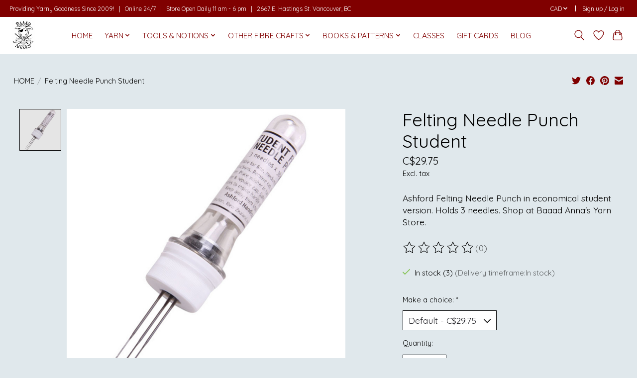

--- FILE ---
content_type: text/html;charset=utf-8
request_url: https://www.baaadannas.store/ashford-felting-needle-punch-student.html?source=facebook
body_size: 13811
content:
<!DOCTYPE html>
<html lang="us">
  <head>
    <meta charset="utf-8"/>
<!-- [START] 'blocks/head.rain' -->
<!--

  (c) 2008-2026 Lightspeed Netherlands B.V.
  http://www.lightspeedhq.com
  Generated: 20-01-2026 @ 19:14:23

-->
<link rel="canonical" href="https://www.baaadannas.store/ashford-felting-needle-punch-student.html"/>
<link rel="alternate" href="https://www.baaadannas.store/index.rss" type="application/rss+xml" title="New products"/>
<meta name="robots" content="noodp,noydir"/>
<link href="www.baaadannas.com" rel="publisher"/>
<meta name="google-site-verification" content="YUlSDXGs0ndu9FOuJXn4DSQAsmPyT5jycUR1pJJDnuY"/>
<meta property="og:url" content="https://www.baaadannas.store/ashford-felting-needle-punch-student.html?source=facebook"/>
<meta property="og:site_name" content="Baaad Anna&#039;s Yarn Store"/>
<meta property="og:title" content="Felting Needle Punch Student"/>
<meta property="og:description" content="Ashford Felting Needle Punch in economical student version. Holds 3 needles. Shop at Baaad Anna&#039;s Yarn Store."/>
<meta property="og:image" content="https://cdn.shoplightspeed.com/shops/612340/files/20132828/ashford-felting-needle-punch-student.jpg"/>
<!--[if lt IE 9]>
<script src="https://cdn.shoplightspeed.com/assets/html5shiv.js?2025-02-20"></script>
<![endif]-->
<!-- [END] 'blocks/head.rain' -->
    
    
    <title>Felting Needle Punch Student - Baaad Anna&#039;s Yarn Store</title>
    <meta name="description" content="Ashford Felting Needle Punch in economical student version. Holds 3 needles. Shop at Baaad Anna&#039;s Yarn Store." />
    <meta name="keywords" content="Ashford, Felting, Needle, Punch, Student, LYS yarn wool fibre fiber felt felting knitting knit crochet spin spinning weave weaving cotton" />
    <meta http-equiv="X-UA-Compatible" content="IE=edge">
    <meta name="viewport" content="width=device-width, initial-scale=1">
    <meta name="apple-mobile-web-app-capable" content="yes">
    <meta name="apple-mobile-web-app-status-bar-style" content="black">
    
    <script>document.getElementsByTagName("html")[0].className += " js";</script>

    <link rel="shortcut icon" href="https://cdn.shoplightspeed.com/shops/612340/themes/13296/v/350748/assets/favicon.png?20211013190821" type="image/x-icon" />
    <link href='//fonts.googleapis.com/css?family=Quicksand:400,300,600&display=swap' rel='stylesheet' type='text/css'>
    <link href='//fonts.googleapis.com/css?family=Quicksand:400,300,600&display=swap' rel='stylesheet' type='text/css'>
    <link rel="stylesheet" href="https://cdn.shoplightspeed.com/assets/gui-2-0.css?2025-02-20" />
    <link rel="stylesheet" href="https://cdn.shoplightspeed.com/assets/gui-responsive-2-0.css?2025-02-20" />
    <link id="lightspeedframe" rel="stylesheet" href="https://cdn.shoplightspeed.com/shops/612340/themes/13296/assets/style.css?2026011123392020210104183204" />
    <!-- browsers not supporting CSS variables -->
    <script>
      if(!('CSS' in window) || !CSS.supports('color', 'var(--color-var)')) {var cfStyle = document.getElementById('lightspeedframe');if(cfStyle) {var href = cfStyle.getAttribute('href');href = href.replace('style.css', 'style-fallback.css');cfStyle.setAttribute('href', href);}}
    </script>
    <link rel="stylesheet" href="https://cdn.shoplightspeed.com/shops/612340/themes/13296/assets/settings.css?2026011123392020210104183204" />
    <link rel="stylesheet" href="https://cdn.shoplightspeed.com/shops/612340/themes/13296/assets/custom.css?2026011123392020210104183204" />

    <script src="https://cdn.shoplightspeed.com/assets/jquery-3-7-1.js?2025-02-20"></script>
    <script src="https://cdn.shoplightspeed.com/assets/jquery-ui-1-14-1.js?2025-02-20"></script>

  </head>
  <body>
    
          <header class="main-header main-header--mobile js-main-header position-relative">
  <div class="main-header__top-section">
    <div class="main-header__nav-grid justify-between@md container max-width-lg text-xs padding-y-xxs">
      <div>Providing Yarny Goodness Since 2009!  &nbsp | &nbsp  Online 24/7 &nbsp | &nbsp Store Open Daily 11 am - 6 pm &nbsp | &nbsp 2667 E. Hastings St. Vancouver, BC</div>
      <ul class="main-header__list flex-grow flex-basis-0 justify-end@md display@md">        
                
                <li class="main-header__item">
          <a href="#0" class="main-header__link">
            <span class="text-uppercase">cad</span>
            <svg class="main-header__dropdown-icon icon" viewBox="0 0 16 16"><polygon fill="currentColor" points="8,11.4 2.6,6 4,4.6 8,8.6 12,4.6 13.4,6 "></polygon></svg>
          </a>
          <ul class="main-header__dropdown">
                        <li><a href="https://www.baaadannas.store/session/currency/usd/" class="main-header__dropdown-link" aria-label="Switch to usd currency" title="usd">USD</a></li>
                        <li><a href="https://www.baaadannas.store/session/currency/cad/" class="main-header__dropdown-link" aria-current="true" aria-label="Switch to cad currency" title="cad">CAD</a></li>
                      </ul>
        </li>
                        <li class="main-header__item separator"></li>
                <li class="main-header__item"><a href="https://www.baaadannas.store/account/" class="main-header__link" title="My account">Sign up / Log in</a></li>
      </ul>
    </div>
  </div>
  <div class="main-header__mobile-content container max-width-lg">
          <a href="https://www.baaadannas.store/" class="main-header__logo" title="Baaad Anna&#039;s Yarn Store">
        <img src="https://cdn.shoplightspeed.com/shops/612340/themes/13296/v/350748/assets/logo.png?20211013190821" alt="Baaad Anna&#039;s Yarn Store">
              </a>
        
    <div class="flex items-center">
            <a href="https://www.baaadannas.store/account/wishlist/" class="main-header__mobile-btn js-tab-focus">
        <svg class="icon" viewBox="0 0 24 25" fill="none"><title>Go to wishlist</title><path d="M11.3785 4.50387L12 5.42378L12.6215 4.50387C13.6598 2.96698 15.4376 1.94995 17.4545 1.94995C20.65 1.94995 23.232 4.49701 23.25 7.6084C23.2496 8.53335 22.927 9.71432 22.3056 11.056C21.689 12.3875 20.8022 13.8258 19.7333 15.249C17.6019 18.0872 14.7978 20.798 12.0932 22.4477L12 22.488L11.9068 22.4477C9.20215 20.798 6.3981 18.0872 4.26667 15.249C3.1978 13.8258 2.31101 12.3875 1.69437 11.056C1.07303 9.71436 0.750466 8.53342 0.75 7.60848C0.767924 4.49706 3.34993 1.94995 6.54545 1.94995C8.56242 1.94995 10.3402 2.96698 11.3785 4.50387Z" stroke="currentColor" stroke-width="1.5" fill="none"/></svg>
        <span class="sr-only">Wish List</span>
      </a>
            <button class="reset main-header__mobile-btn js-tab-focus" aria-controls="cartDrawer">
        <svg class="icon" viewBox="0 0 24 25" fill="none"><title>Toggle cart</title><path d="M2.90171 9.65153C3.0797 8.00106 4.47293 6.75 6.13297 6.75H17.867C19.527 6.75 20.9203 8.00105 21.0982 9.65153L22.1767 19.6515C22.3839 21.5732 20.8783 23.25 18.9454 23.25H5.05454C3.1217 23.25 1.61603 21.5732 1.82328 19.6515L2.90171 9.65153Z" stroke="currentColor" stroke-width="1.5" fill="none"/>
        <path d="M7.19995 9.6001V5.7001C7.19995 2.88345 9.4833 0.600098 12.3 0.600098C15.1166 0.600098 17.4 2.88345 17.4 5.7001V9.6001" stroke="currentColor" stroke-width="1.5" fill="none"/>
        <circle cx="7.19996" cy="10.2001" r="1.8" fill="currentColor"/>
        <ellipse cx="17.4" cy="10.2001" rx="1.8" ry="1.8" fill="currentColor"/></svg>
        <span class="sr-only">Cart</span>
              </button>

      <button class="reset anim-menu-btn js-anim-menu-btn main-header__nav-control js-tab-focus" aria-label="Toggle menu">
        <i class="anim-menu-btn__icon anim-menu-btn__icon--close" aria-hidden="true"></i>
      </button>
    </div>
  </div>

  <div class="main-header__nav" role="navigation">
    <div class="main-header__nav-grid justify-between@md container max-width-lg">
      <div class="main-header__nav-logo-wrapper flex-shrink-0">
        
                  <a href="https://www.baaadannas.store/" class="main-header__logo" title="Baaad Anna&#039;s Yarn Store">
            <img src="https://cdn.shoplightspeed.com/shops/612340/themes/13296/v/350748/assets/logo.png?20211013190821" alt="Baaad Anna&#039;s Yarn Store">
                      </a>
              </div>
      
      <form action="https://www.baaadannas.store/search/" method="get" role="search" class="padding-y-md hide@md">
        <label class="sr-only" for="searchInputMobile">Search</label>
        <input class="header-v3__nav-form-control form-control width-100%" value="" autocomplete="off" type="search" name="q" id="searchInputMobile" placeholder="Search...">
      </form>

      <ul class="main-header__list flex-grow flex-basis-0 flex-wrap justify-center@md">
        
                <li class="main-header__item">
          <a class="main-header__link" href="https://www.baaadannas.store/">HOME</a>
        </li>
        
                <li class="main-header__item js-main-nav__item">
          <a class="main-header__link js-main-nav__control" href="https://www.baaadannas.store/yarn/">
            <span>YARN</span>            <svg class="main-header__dropdown-icon icon" viewBox="0 0 16 16"><polygon fill="currentColor" points="8,11.4 2.6,6 4,4.6 8,8.6 12,4.6 13.4,6 "></polygon></svg>                        <i class="main-header__arrow-icon" aria-hidden="true">
              <svg class="icon" viewBox="0 0 16 16">
                <g class="icon__group" fill="none" stroke="currentColor" stroke-linecap="square" stroke-miterlimit="10" stroke-width="2">
                  <path d="M2 2l12 12" />
                  <path d="M14 2L2 14" />
                </g>
              </svg>
            </i>
                        
          </a>
                    <ul class="main-header__dropdown">
            <li class="main-header__dropdown-item"><a href="https://www.baaadannas.store/yarn/" class="main-header__dropdown-link hide@md">All YARN</a></li>
                        <li class="main-header__dropdown-item js-main-nav__item position-relative">
              <a class="main-header__dropdown-link js-main-nav__control flex justify-between " href="https://www.baaadannas.store/yarn/shop-by-weight/">
                Shop by Weight
                <svg class="dropdown__desktop-icon icon" aria-hidden="true" viewBox="0 0 12 12"><polyline stroke-width="1" stroke="currentColor" fill="none" stroke-linecap="round" stroke-linejoin="round" points="3.5 0.5 9.5 6 3.5 11.5"></polyline></svg>                                <i class="main-header__arrow-icon" aria-hidden="true">
                  <svg class="icon" viewBox="0 0 16 16">
                    <g class="icon__group" fill="none" stroke="currentColor" stroke-linecap="square" stroke-miterlimit="10" stroke-width="2">
                      <path d="M2 2l12 12" />
                      <path d="M14 2L2 14" />
                    </g>
                  </svg>
                </i>
                              </a>

                            <ul class="main-header__dropdown">
                <li><a href="https://www.baaadannas.store/yarn/shop-by-weight/" class="main-header__dropdown-link hide@md">All Shop by Weight</a></li>
                                <li><a class="main-header__dropdown-link" href="https://www.baaadannas.store/yarn/shop-by-weight/lace/">Lace</a></li>
                                <li><a class="main-header__dropdown-link" href="https://www.baaadannas.store/yarn/shop-by-weight/fingering/">Fingering</a></li>
                                <li><a class="main-header__dropdown-link" href="https://www.baaadannas.store/yarn/shop-by-weight/sport/">Sport</a></li>
                                <li><a class="main-header__dropdown-link" href="https://www.baaadannas.store/yarn/shop-by-weight/dk/">DK</a></li>
                                <li><a class="main-header__dropdown-link" href="https://www.baaadannas.store/yarn/shop-by-weight/worsted-aran/">Worsted/Aran</a></li>
                                <li><a class="main-header__dropdown-link" href="https://www.baaadannas.store/yarn/shop-by-weight/bulky-super-bulky/">Bulky/Super Bulky</a></li>
                              </ul>
                          </li>
                        <li class="main-header__dropdown-item js-main-nav__item position-relative">
              <a class="main-header__dropdown-link js-main-nav__control flex justify-between " href="https://www.baaadannas.store/yarn/shop-by-fibre/">
                Shop by Fibre
                <svg class="dropdown__desktop-icon icon" aria-hidden="true" viewBox="0 0 12 12"><polyline stroke-width="1" stroke="currentColor" fill="none" stroke-linecap="round" stroke-linejoin="round" points="3.5 0.5 9.5 6 3.5 11.5"></polyline></svg>                                <i class="main-header__arrow-icon" aria-hidden="true">
                  <svg class="icon" viewBox="0 0 16 16">
                    <g class="icon__group" fill="none" stroke="currentColor" stroke-linecap="square" stroke-miterlimit="10" stroke-width="2">
                      <path d="M2 2l12 12" />
                      <path d="M14 2L2 14" />
                    </g>
                  </svg>
                </i>
                              </a>

                            <ul class="main-header__dropdown">
                <li><a href="https://www.baaadannas.store/yarn/shop-by-fibre/" class="main-header__dropdown-link hide@md">All Shop by Fibre</a></li>
                                <li><a class="main-header__dropdown-link" href="https://www.baaadannas.store/yarn/shop-by-fibre/alpaca-camel-llama/">Alpaca/Camel/Llama</a></li>
                                <li><a class="main-header__dropdown-link" href="https://www.baaadannas.store/yarn/shop-by-fibre/bamboo/">Bamboo</a></li>
                                <li><a class="main-header__dropdown-link" href="https://www.baaadannas.store/yarn/shop-by-fibre/cashmere-mohair-qiviut-yak/">Cashmere/Mohair/Qiviut/Yak</a></li>
                                <li><a class="main-header__dropdown-link" href="https://www.baaadannas.store/yarn/shop-by-fibre/cotton/">Cotton</a></li>
                                <li><a class="main-header__dropdown-link" href="https://www.baaadannas.store/yarn/shop-by-fibre/linen-hemp-nettle/">Linen/Hemp/Nettle</a></li>
                                <li><a class="main-header__dropdown-link" href="https://www.baaadannas.store/yarn/shop-by-fibre/merino-bfl/">Merino / BFL</a></li>
                                <li><a class="main-header__dropdown-link" href="https://www.baaadannas.store/yarn/shop-by-fibre/silk/">Silk</a></li>
                                <li><a class="main-header__dropdown-link" href="https://www.baaadannas.store/yarn/shop-by-fibre/vegan/">Vegan</a></li>
                                <li><a class="main-header__dropdown-link" href="https://www.baaadannas.store/yarn/shop-by-fibre/wool/">Wool</a></li>
                              </ul>
                          </li>
                        <li class="main-header__dropdown-item">
              <a class="main-header__dropdown-link" href="https://www.baaadannas.store/yarn/shop-by-sets/">
                Shop by Sets
                                              </a>

                          </li>
                        <li class="main-header__dropdown-item">
              <a class="main-header__dropdown-link" href="https://www.baaadannas.store/yarn/affordable/">
                Affordable
                                              </a>

                          </li>
                        <li class="main-header__dropdown-item js-main-nav__item position-relative">
              <a class="main-header__dropdown-link js-main-nav__control flex justify-between " href="https://www.baaadannas.store/yarn/final-sale/">
                Final Sale!
                <svg class="dropdown__desktop-icon icon" aria-hidden="true" viewBox="0 0 12 12"><polyline stroke-width="1" stroke="currentColor" fill="none" stroke-linecap="round" stroke-linejoin="round" points="3.5 0.5 9.5 6 3.5 11.5"></polyline></svg>                                <i class="main-header__arrow-icon" aria-hidden="true">
                  <svg class="icon" viewBox="0 0 16 16">
                    <g class="icon__group" fill="none" stroke="currentColor" stroke-linecap="square" stroke-miterlimit="10" stroke-width="2">
                      <path d="M2 2l12 12" />
                      <path d="M14 2L2 14" />
                    </g>
                  </svg>
                </i>
                              </a>

                            <ul class="main-header__dropdown">
                <li><a href="https://www.baaadannas.store/yarn/final-sale/" class="main-header__dropdown-link hide@md">All Final Sale!</a></li>
                                <li><a class="main-header__dropdown-link" href="https://www.baaadannas.store/yarn/final-sale/sale-bin-15-off/">Sale Bin 15% off</a></li>
                                <li><a class="main-header__dropdown-link" href="https://www.baaadannas.store/yarn/final-sale/sale-bin-20-off/">Sale Bin 20% off</a></li>
                                <li><a class="main-header__dropdown-link" href="https://www.baaadannas.store/yarn/final-sale/sale-bin-30-off/">Sale Bin 30% Off</a></li>
                                <li><a class="main-header__dropdown-link" href="https://www.baaadannas.store/yarn/final-sale/sale-bin-40-off/">Sale Bin 40% Off</a></li>
                              </ul>
                          </li>
                      </ul>
                  </li>
                <li class="main-header__item js-main-nav__item">
          <a class="main-header__link js-main-nav__control" href="https://www.baaadannas.store/tools-notions/">
            <span>TOOLS &amp; NOTIONS</span>            <svg class="main-header__dropdown-icon icon" viewBox="0 0 16 16"><polygon fill="currentColor" points="8,11.4 2.6,6 4,4.6 8,8.6 12,4.6 13.4,6 "></polygon></svg>                        <i class="main-header__arrow-icon" aria-hidden="true">
              <svg class="icon" viewBox="0 0 16 16">
                <g class="icon__group" fill="none" stroke="currentColor" stroke-linecap="square" stroke-miterlimit="10" stroke-width="2">
                  <path d="M2 2l12 12" />
                  <path d="M14 2L2 14" />
                </g>
              </svg>
            </i>
                        
          </a>
                    <ul class="main-header__dropdown">
            <li class="main-header__dropdown-item"><a href="https://www.baaadannas.store/tools-notions/" class="main-header__dropdown-link hide@md">All TOOLS &amp; NOTIONS</a></li>
                        <li class="main-header__dropdown-item js-main-nav__item position-relative">
              <a class="main-header__dropdown-link js-main-nav__control flex justify-between " href="https://www.baaadannas.store/tools-notions/needles-hooks/">
                NEEDLES &amp; HOOKS
                <svg class="dropdown__desktop-icon icon" aria-hidden="true" viewBox="0 0 12 12"><polyline stroke-width="1" stroke="currentColor" fill="none" stroke-linecap="round" stroke-linejoin="round" points="3.5 0.5 9.5 6 3.5 11.5"></polyline></svg>                                <i class="main-header__arrow-icon" aria-hidden="true">
                  <svg class="icon" viewBox="0 0 16 16">
                    <g class="icon__group" fill="none" stroke="currentColor" stroke-linecap="square" stroke-miterlimit="10" stroke-width="2">
                      <path d="M2 2l12 12" />
                      <path d="M14 2L2 14" />
                    </g>
                  </svg>
                </i>
                              </a>

                            <ul class="main-header__dropdown">
                <li><a href="https://www.baaadannas.store/tools-notions/needles-hooks/" class="main-header__dropdown-link hide@md">All NEEDLES &amp; HOOKS</a></li>
                                <li><a class="main-header__dropdown-link" href="https://www.baaadannas.store/tools-notions/needles-hooks/sets/">Sets</a></li>
                                <li><a class="main-header__dropdown-link" href="https://www.baaadannas.store/tools-notions/needles-hooks/shop-by-type/">Shop by Type</a></li>
                                <li><a class="main-header__dropdown-link" href="https://www.baaadannas.store/tools-notions/needles-hooks/shop-by-material/">Shop by Material</a></li>
                              </ul>
                          </li>
                        <li class="main-header__dropdown-item js-main-nav__item position-relative">
              <a class="main-header__dropdown-link js-main-nav__control flex justify-between " href="https://www.baaadannas.store/tools-notions/notions/">
                NOTIONS
                <svg class="dropdown__desktop-icon icon" aria-hidden="true" viewBox="0 0 12 12"><polyline stroke-width="1" stroke="currentColor" fill="none" stroke-linecap="round" stroke-linejoin="round" points="3.5 0.5 9.5 6 3.5 11.5"></polyline></svg>                                <i class="main-header__arrow-icon" aria-hidden="true">
                  <svg class="icon" viewBox="0 0 16 16">
                    <g class="icon__group" fill="none" stroke="currentColor" stroke-linecap="square" stroke-miterlimit="10" stroke-width="2">
                      <path d="M2 2l12 12" />
                      <path d="M14 2L2 14" />
                    </g>
                  </svg>
                </i>
                              </a>

                            <ul class="main-header__dropdown">
                <li><a href="https://www.baaadannas.store/tools-notions/notions/" class="main-header__dropdown-link hide@md">All NOTIONS</a></li>
                                <li><a class="main-header__dropdown-link" href="https://www.baaadannas.store/tools-notions/notions/ball-winders-swifts/">Ball Winders &amp; Swifts</a></li>
                                <li><a class="main-header__dropdown-link" href="https://www.baaadannas.store/tools-notions/notions/blocking/">Blocking</a></li>
                                <li><a class="main-header__dropdown-link" href="https://www.baaadannas.store/tools-notions/notions/buttons/">Buttons</a></li>
                                <li><a class="main-header__dropdown-link" href="https://www.baaadannas.store/tools-notions/notions/cable-needles/">Cable Needles</a></li>
                                <li><a class="main-header__dropdown-link" href="https://www.baaadannas.store/tools-notions/notions/counter/">Counter</a></li>
                                <li><a class="main-header__dropdown-link" href="https://www.baaadannas.store/tools-notions/notions/darning/">Darning</a></li>
                                <li><a class="main-header__dropdown-link" href="https://www.baaadannas.store/tools-notions/notions/ic-accessories/">IC Accessories</a></li>
                                <li><a class="main-header__dropdown-link" href="https://www.baaadannas.store/tools-notions/notions/measuring-tape/">Measuring Tape</a></li>
                                <li><a class="main-header__dropdown-link" href="https://www.baaadannas.store/tools-notions/notions/needle-gauge/">Needle Gauge</a></li>
                                <li><a class="main-header__dropdown-link" href="https://www.baaadannas.store/tools-notions/notions/point-protector/">Point Protector</a></li>
                                <li><a class="main-header__dropdown-link" href="https://www.baaadannas.store/tools-notions/notions/scissors/">Scissors</a></li>
                                <li><a class="main-header__dropdown-link" href="https://www.baaadannas.store/tools-notions/notions/stitch-holder/">Stitch Holder</a></li>
                                <li><a class="main-header__dropdown-link" href="https://www.baaadannas.store/tools-notions/notions/stitch-markers/">Stitch Markers</a></li>
                              </ul>
                          </li>
                        <li class="main-header__dropdown-item js-main-nav__item position-relative">
              <a class="main-header__dropdown-link js-main-nav__control flex justify-between " href="https://www.baaadannas.store/tools-notions/accessories/">
                ACCESSORIES
                <svg class="dropdown__desktop-icon icon" aria-hidden="true" viewBox="0 0 12 12"><polyline stroke-width="1" stroke="currentColor" fill="none" stroke-linecap="round" stroke-linejoin="round" points="3.5 0.5 9.5 6 3.5 11.5"></polyline></svg>                                <i class="main-header__arrow-icon" aria-hidden="true">
                  <svg class="icon" viewBox="0 0 16 16">
                    <g class="icon__group" fill="none" stroke="currentColor" stroke-linecap="square" stroke-miterlimit="10" stroke-width="2">
                      <path d="M2 2l12 12" />
                      <path d="M14 2L2 14" />
                    </g>
                  </svg>
                </i>
                              </a>

                            <ul class="main-header__dropdown">
                <li><a href="https://www.baaadannas.store/tools-notions/accessories/" class="main-header__dropdown-link hide@md">All ACCESSORIES</a></li>
                                <li><a class="main-header__dropdown-link" href="https://www.baaadannas.store/tools-notions/accessories/bags/">Bags</a></li>
                                <li><a class="main-header__dropdown-link" href="https://www.baaadannas.store/tools-notions/accessories/baskets/">Baskets</a></li>
                                <li><a class="main-header__dropdown-link" href="https://www.baaadannas.store/tools-notions/accessories/beverage/">Beverage</a></li>
                                <li><a class="main-header__dropdown-link" href="https://www.baaadannas.store/tools-notions/accessories/jewelry/">Jewelry</a></li>
                                <li><a class="main-header__dropdown-link" href="https://www.baaadannas.store/tools-notions/accessories/miscellaneous/">Miscellaneous</a></li>
                                <li><a class="main-header__dropdown-link" href="https://www.baaadannas.store/tools-notions/accessories/needle-case/">Needle Case</a></li>
                                <li><a class="main-header__dropdown-link" href="https://www.baaadannas.store/tools-notions/accessories/wool-wash/">Wool Wash</a></li>
                                <li><a class="main-header__dropdown-link" href="https://www.baaadannas.store/tools-notions/accessories/yarn-bowl/">Yarn Bowl</a></li>
                              </ul>
                          </li>
                      </ul>
                  </li>
                <li class="main-header__item js-main-nav__item">
          <a class="main-header__link js-main-nav__control" href="https://www.baaadannas.store/other-fibre-crafts/">
            <span>OTHER FIBRE CRAFTS</span>            <svg class="main-header__dropdown-icon icon" viewBox="0 0 16 16"><polygon fill="currentColor" points="8,11.4 2.6,6 4,4.6 8,8.6 12,4.6 13.4,6 "></polygon></svg>                        <i class="main-header__arrow-icon" aria-hidden="true">
              <svg class="icon" viewBox="0 0 16 16">
                <g class="icon__group" fill="none" stroke="currentColor" stroke-linecap="square" stroke-miterlimit="10" stroke-width="2">
                  <path d="M2 2l12 12" />
                  <path d="M14 2L2 14" />
                </g>
              </svg>
            </i>
                        
          </a>
                    <ul class="main-header__dropdown">
            <li class="main-header__dropdown-item"><a href="https://www.baaadannas.store/other-fibre-crafts/" class="main-header__dropdown-link hide@md">All OTHER FIBRE CRAFTS</a></li>
                        <li class="main-header__dropdown-item">
              <a class="main-header__dropdown-link" href="https://www.baaadannas.store/other-fibre-crafts/fibre/">
                Fibre
                                              </a>

                          </li>
                        <li class="main-header__dropdown-item">
              <a class="main-header__dropdown-link" href="https://www.baaadannas.store/other-fibre-crafts/dyeing/">
                Dyeing
                                              </a>

                          </li>
                        <li class="main-header__dropdown-item">
              <a class="main-header__dropdown-link" href="https://www.baaadannas.store/other-fibre-crafts/felting/">
                Felting
                                              </a>

                          </li>
                        <li class="main-header__dropdown-item">
              <a class="main-header__dropdown-link" href="https://www.baaadannas.store/other-fibre-crafts/macrame/">
                Macrame
                                              </a>

                          </li>
                        <li class="main-header__dropdown-item">
              <a class="main-header__dropdown-link" href="https://www.baaadannas.store/other-fibre-crafts/punch-needle-embroidery/">
                Punch Needle &amp; Embroidery
                                              </a>

                          </li>
                        <li class="main-header__dropdown-item">
              <a class="main-header__dropdown-link" href="https://www.baaadannas.store/other-fibre-crafts/spinning/">
                Spinning
                                              </a>

                          </li>
                        <li class="main-header__dropdown-item">
              <a class="main-header__dropdown-link" href="https://www.baaadannas.store/other-fibre-crafts/weaving/">
                Weaving
                                              </a>

                          </li>
                      </ul>
                  </li>
                <li class="main-header__item js-main-nav__item">
          <a class="main-header__link js-main-nav__control" href="https://www.baaadannas.store/books-patterns/">
            <span>BOOKS &amp; PATTERNS</span>            <svg class="main-header__dropdown-icon icon" viewBox="0 0 16 16"><polygon fill="currentColor" points="8,11.4 2.6,6 4,4.6 8,8.6 12,4.6 13.4,6 "></polygon></svg>                        <i class="main-header__arrow-icon" aria-hidden="true">
              <svg class="icon" viewBox="0 0 16 16">
                <g class="icon__group" fill="none" stroke="currentColor" stroke-linecap="square" stroke-miterlimit="10" stroke-width="2">
                  <path d="M2 2l12 12" />
                  <path d="M14 2L2 14" />
                </g>
              </svg>
            </i>
                        
          </a>
                    <ul class="main-header__dropdown">
            <li class="main-header__dropdown-item"><a href="https://www.baaadannas.store/books-patterns/" class="main-header__dropdown-link hide@md">All BOOKS &amp; PATTERNS</a></li>
                        <li class="main-header__dropdown-item">
              <a class="main-header__dropdown-link" href="https://www.baaadannas.store/books-patterns/books/">
                Books
                                              </a>

                          </li>
                        <li class="main-header__dropdown-item">
              <a class="main-header__dropdown-link" href="https://www.baaadannas.store/books-patterns/kits-sets/">
                Kits &amp; Sets
                                              </a>

                          </li>
                        <li class="main-header__dropdown-item">
              <a class="main-header__dropdown-link" href="https://www.baaadannas.store/books-patterns/magazine/">
                Magazine
                                              </a>

                          </li>
                        <li class="main-header__dropdown-item">
              <a class="main-header__dropdown-link" href="https://www.baaadannas.store/books-patterns/patterns/">
                Patterns
                                              </a>

                          </li>
                      </ul>
                  </li>
                <li class="main-header__item">
          <a class="main-header__link" href="https://www.baaadannas.store/classes/">
            CLASSES                                    
          </a>
                  </li>
        
                <li class="main-header__item">
            <a class="main-header__link" href="https://www.baaadannas.store/giftcard/" >GIFT CARDS</a>
        </li>
        
        
        
                  <li class="main-header__item">
            <a class="main-header__link" href="https://baaadannas.com/">
              BLOG
            </a>
          </li>
                
        <li class="main-header__item hide@md">
          <ul class="main-header__list main-header__list--mobile-items">        
            
                        <li class="main-header__item js-main-nav__item">
              <a href="#0" class="main-header__link js-main-nav__control">
                <span class="text-uppercase">cad</span>
                <i class="main-header__arrow-icon" aria-hidden="true">
                  <svg class="icon" viewBox="0 0 16 16">
                    <g class="icon__group" fill="none" stroke="currentColor" stroke-linecap="square" stroke-miterlimit="10" stroke-width="2">
                      <path d="M2 2l12 12" />
                      <path d="M14 2L2 14" />
                    </g>
                  </svg>
                </i>
              </a>
              <ul class="main-header__dropdown">
                                <li><a href="https://www.baaadannas.store/session/currency/usd/" class="main-header__dropdown-link" aria-label="Switch to usd currency" title="usd">USD</a></li>
                                <li><a href="https://www.baaadannas.store/session/currency/cad/" class="main-header__dropdown-link" aria-current="true" aria-label="Switch to cad currency" title="cad">CAD</a></li>
                              </ul>
            </li>
                                                <li class="main-header__item"><a href="https://www.baaadannas.store/account/" class="main-header__link" title="My account">Sign up / Log in</a></li>
          </ul>
        </li>
        
      </ul>

      <ul class="main-header__list flex-shrink-0 justify-end@md display@md">
        <li class="main-header__item">
          
          <button class="reset switch-icon main-header__link main-header__link--icon js-toggle-search js-switch-icon js-tab-focus" aria-label="Toggle icon">
            <svg class="icon switch-icon__icon--a" viewBox="0 0 24 25"><title>Toggle search</title><path fill-rule="evenodd" clip-rule="evenodd" d="M17.6032 9.55171C17.6032 13.6671 14.267 17.0033 10.1516 17.0033C6.03621 17.0033 2.70001 13.6671 2.70001 9.55171C2.70001 5.4363 6.03621 2.1001 10.1516 2.1001C14.267 2.1001 17.6032 5.4363 17.6032 9.55171ZM15.2499 16.9106C13.8031 17.9148 12.0461 18.5033 10.1516 18.5033C5.20779 18.5033 1.20001 14.4955 1.20001 9.55171C1.20001 4.60787 5.20779 0.600098 10.1516 0.600098C15.0955 0.600098 19.1032 4.60787 19.1032 9.55171C19.1032 12.0591 18.0724 14.3257 16.4113 15.9507L23.2916 22.8311C23.5845 23.1239 23.5845 23.5988 23.2916 23.8917C22.9987 24.1846 22.5239 24.1846 22.231 23.8917L15.2499 16.9106Z" fill="currentColor"/></svg>

            <svg class="icon switch-icon__icon--b" viewBox="0 0 32 32"><title>Toggle search</title><g fill="none" stroke="currentColor" stroke-miterlimit="10" stroke-linecap="round" stroke-linejoin="round" stroke-width="2"><line x1="27" y1="5" x2="5" y2="27"></line><line x1="27" y1="27" x2="5" y2="5"></line></g></svg>
          </button>

        </li>
                <li class="main-header__item">
          <a href="https://www.baaadannas.store/account/wishlist/" class="main-header__link main-header__link--icon">
            <svg class="icon" viewBox="0 0 24 25" fill="none"><title>Go to wishlist</title><path d="M11.3785 4.50387L12 5.42378L12.6215 4.50387C13.6598 2.96698 15.4376 1.94995 17.4545 1.94995C20.65 1.94995 23.232 4.49701 23.25 7.6084C23.2496 8.53335 22.927 9.71432 22.3056 11.056C21.689 12.3875 20.8022 13.8258 19.7333 15.249C17.6019 18.0872 14.7978 20.798 12.0932 22.4477L12 22.488L11.9068 22.4477C9.20215 20.798 6.3981 18.0872 4.26667 15.249C3.1978 13.8258 2.31101 12.3875 1.69437 11.056C1.07303 9.71436 0.750466 8.53342 0.75 7.60848C0.767924 4.49706 3.34993 1.94995 6.54545 1.94995C8.56242 1.94995 10.3402 2.96698 11.3785 4.50387Z" stroke="currentColor" stroke-width="1.5" fill="none"/></svg>
            <span class="sr-only">Wish List</span>
          </a>
        </li>
                <li class="main-header__item">
          <a href="#0" class="main-header__link main-header__link--icon" aria-controls="cartDrawer">
            <svg class="icon" viewBox="0 0 24 25" fill="none"><title>Toggle cart</title><path d="M2.90171 9.65153C3.0797 8.00106 4.47293 6.75 6.13297 6.75H17.867C19.527 6.75 20.9203 8.00105 21.0982 9.65153L22.1767 19.6515C22.3839 21.5732 20.8783 23.25 18.9454 23.25H5.05454C3.1217 23.25 1.61603 21.5732 1.82328 19.6515L2.90171 9.65153Z" stroke="currentColor" stroke-width="1.5" fill="none"/>
            <path d="M7.19995 9.6001V5.7001C7.19995 2.88345 9.4833 0.600098 12.3 0.600098C15.1166 0.600098 17.4 2.88345 17.4 5.7001V9.6001" stroke="currentColor" stroke-width="1.5" fill="none"/>
            <circle cx="7.19996" cy="10.2001" r="1.8" fill="currentColor"/>
            <ellipse cx="17.4" cy="10.2001" rx="1.8" ry="1.8" fill="currentColor"/></svg>
            <span class="sr-only">Cart</span>
                      </a>
        </li>
      </ul>
      
    	<div class="main-header__search-form bg">
        <form action="https://www.baaadannas.store/search/" method="get" role="search" class="container max-width-lg">
          <label class="sr-only" for="searchInput">Search</label>
          <input class="header-v3__nav-form-control form-control width-100%" value="" autocomplete="off" type="search" name="q" id="searchInput" placeholder="Search...">
        </form>
      </div>
      
    </div>
  </div>
</header>

<div class="drawer dr-cart js-drawer" id="cartDrawer">
  <div class="drawer__content bg shadow-md flex flex-column" role="alertdialog" aria-labelledby="drawer-cart-title">
    <header class="flex items-center justify-between flex-shrink-0 padding-x-md padding-y-md">
      <h1 id="drawer-cart-title" class="text-base text-truncate">Shopping cart</h1>

      <button class="reset drawer__close-btn js-drawer__close js-tab-focus">
        <svg class="icon icon--xs" viewBox="0 0 16 16"><title>Close cart panel</title><g stroke-width="2" stroke="currentColor" fill="none" stroke-linecap="round" stroke-linejoin="round" stroke-miterlimit="10"><line x1="13.5" y1="2.5" x2="2.5" y2="13.5"></line><line x1="2.5" y1="2.5" x2="13.5" y2="13.5"></line></g></svg>
      </button>
    </header>

    <div class="drawer__body padding-x-md padding-bottom-sm js-drawer__body">
            <p class="margin-y-xxxl color-contrast-medium text-sm text-center">Your cart is currently empty</p>
          </div>

    <footer class="padding-x-md padding-y-md flex-shrink-0">
      <p class="text-sm text-center color-contrast-medium margin-bottom-sm">Safely pay with:</p>
      <p class="text-sm flex flex-wrap gap-xs text-xs@md justify-center">
                  <a href="https://www.baaadannas.store/service/payment-methods/" title="Credit Card">
            <img src="https://cdn.shoplightspeed.com/assets/icon-payment-creditcard.png?2025-02-20" alt="Credit Card" height="16" />
          </a>
                  <a href="https://www.baaadannas.store/service/payment-methods/" title="PayPal">
            <img src="https://cdn.shoplightspeed.com/assets/icon-payment-paypalcp.png?2025-02-20" alt="PayPal" height="16" />
          </a>
              </p>
    </footer>
  </div>
</div>                  	  
  
<section class="container max-width-lg product js-product">
  <div class="padding-y-lg grid gap-md">
    <div class="col-6@md">
      <nav class="breadcrumbs text-sm" aria-label="Breadcrumbs">
  <ol class="flex flex-wrap gap-xxs">
    <li class="breadcrumbs__item">
    	<a href="https://www.baaadannas.store/" class="color-inherit text-underline-hover">HOME</a>
      <span class="color-contrast-low margin-left-xxs" aria-hidden="true">/</span>
    </li>
        <li class="breadcrumbs__item" aria-current="page">
            Felting Needle Punch Student
          </li>
      </ol>
</nav>    </div>
    <div class="col-6@md">
    	<ul class="sharebar flex flex-wrap gap-xs justify-end@md">
        <li>
          <a class="sharebar__btn text-underline-hover js-social-share" data-social="twitter" data-text="Ashford Felting Needle Punch Student on https://www.baaadannas.store/ashford-felting-needle-punch-student.html?source=facebook" data-hashtags="" href="https://twitter.com/intent/tweet"><svg class="icon" viewBox="0 0 16 16"><title>Share on Twitter</title><g><path d="M16,3c-0.6,0.3-1.2,0.4-1.9,0.5c0.7-0.4,1.2-1,1.4-1.8c-0.6,0.4-1.3,0.6-2.1,0.8c-0.6-0.6-1.5-1-2.4-1 C9.3,1.5,7.8,3,7.8,4.8c0,0.3,0,0.5,0.1,0.7C5.2,5.4,2.7,4.1,1.1,2.1c-0.3,0.5-0.4,1-0.4,1.7c0,1.1,0.6,2.1,1.5,2.7 c-0.5,0-1-0.2-1.5-0.4c0,0,0,0,0,0c0,1.6,1.1,2.9,2.6,3.2C3,9.4,2.7,9.4,2.4,9.4c-0.2,0-0.4,0-0.6-0.1c0.4,1.3,1.6,2.3,3.1,2.3 c-1.1,0.9-2.5,1.4-4.1,1.4c-0.3,0-0.5,0-0.8,0c1.5,0.9,3.2,1.5,5,1.5c6,0,9.3-5,9.3-9.3c0-0.1,0-0.3,0-0.4C15,4.3,15.6,3.7,16,3z"></path></g></svg></a>
        </li>

        <li>
          <a class="sharebar__btn text-underline-hover js-social-share" data-social="facebook" data-url="https://www.baaadannas.store/ashford-felting-needle-punch-student.html?source=facebook" href="https://www.facebook.com/sharer.php"><svg class="icon" viewBox="0 0 16 16"><title>Share on Facebook</title><g><path d="M16,8.048a8,8,0,1,0-9.25,7.9V10.36H4.719V8.048H6.75V6.285A2.822,2.822,0,0,1,9.771,3.173a12.2,12.2,0,0,1,1.791.156V5.3H10.554a1.155,1.155,0,0,0-1.3,1.25v1.5h2.219l-.355,2.312H9.25v5.591A8,8,0,0,0,16,8.048Z"></path></g></svg></a>
        </li>

        <li>
          <a class="sharebar__btn text-underline-hover js-social-share" data-social="pinterest" data-description="Ashford Felting Needle Punch Student" data-media="https://cdn.shoplightspeed.com/shops/612340/files/20132828/image.jpg" data-url="https://www.baaadannas.store/ashford-felting-needle-punch-student.html?source=facebook" href="https://pinterest.com/pin/create/button"><svg class="icon" viewBox="0 0 16 16"><title>Share on Pinterest</title><g><path d="M8,0C3.6,0,0,3.6,0,8c0,3.4,2.1,6.3,5.1,7.4c-0.1-0.6-0.1-1.6,0-2.3c0.1-0.6,0.9-4,0.9-4S5.8,8.7,5.8,8 C5.8,6.9,6.5,6,7.3,6c0.7,0,1,0.5,1,1.1c0,0.7-0.4,1.7-0.7,2.7c-0.2,0.8,0.4,1.4,1.2,1.4c1.4,0,2.5-1.5,2.5-3.7 c0-1.9-1.4-3.3-3.3-3.3c-2.3,0-3.6,1.7-3.6,3.5c0,0.7,0.3,1.4,0.6,1.8C5,9.7,5,9.8,5,9.9c-0.1,0.3-0.2,0.8-0.2,0.9 c0,0.1-0.1,0.2-0.3,0.1c-1-0.5-1.6-1.9-1.6-3.1C2.9,5.3,4.7,3,8.2,3c2.8,0,4.9,2,4.9,4.6c0,2.8-1.7,5-4.2,5c-0.8,0-1.6-0.4-1.8-0.9 c0,0-0.4,1.5-0.5,1.9c-0.2,0.7-0.7,1.6-1,2.1C6.4,15.9,7.2,16,8,16c4.4,0,8-3.6,8-8C16,3.6,12.4,0,8,0z"></path></g></svg></a>
        </li>

        <li>
          <a class="sharebar__btn text-underline-hover js-social-share" data-social="mail" data-subject="Email Subject" data-body="Ashford Felting Needle Punch Student on https://www.baaadannas.store/ashford-felting-needle-punch-student.html?source=facebook" href="/cdn-cgi/l/email-protection#65">
            <svg class="icon" viewBox="0 0 16 16"><title>Share by Email</title><g><path d="M15,1H1C0.4,1,0,1.4,0,2v1.4l8,4.5l8-4.4V2C16,1.4,15.6,1,15,1z"></path> <path d="M7.5,9.9L0,5.7V14c0,0.6,0.4,1,1,1h14c0.6,0,1-0.4,1-1V5.7L8.5,9.9C8.22,10.04,7.78,10.04,7.5,9.9z"></path></g></svg>
          </a>
        </li>
      </ul>
    </div>
  </div>
  <div class="grid gap-md gap-xxl@md">
    <div class="col-6@md col-7@lg min-width-0">
      <div class="thumbslide thumbslide--vertical thumbslide--left js-thumbslide">
        <div class="slideshow js-product-v2__slideshow slideshow--transition-slide slideshow--ratio-1:1" data-control="hover">
          <p class="sr-only">Product image slideshow Items</p>
          
          <ul class="slideshow__content">
                        <li class="slideshow__item bg js-slideshow__item slideshow__item--selected" data-thumb="https://cdn.shoplightspeed.com/shops/612340/files/20132828/168x168x2/ashford-felting-needle-punch-student.jpg" id="item-1">
              <figure class="position-absolute height-100% width-100% top-0 left-0" data-scale="1.3">
                <div class="img-mag height-100% js-img-mag">    
                  <img class="img-mag__asset js-img-mag__asset" src="https://cdn.shoplightspeed.com/shops/612340/files/20132828/1652x1652x2/ashford-felting-needle-punch-student.jpg" alt="Ashford Felting Needle Punch Student">
                </div>
              </figure>
            </li>
                      </ul>
        </div>
      
        <div class="thumbslide__nav-wrapper" aria-hidden="true">
          <nav class="thumbslide__nav"> 
            <ol class="thumbslide__nav-list">
              <!-- this content will be created using JavaScript -->
            </ol>
          </nav>
        </div>
      </div>
    </div>

    <div class="col-6@md col-5@lg">

      <div class="text-component v-space-xs margin-bottom-md">
        <h1>
                  Felting Needle Punch Student
                </h1>
        
        
        <div class="product__price-wrapper margin-bottom-md">
                    <div class="product__price text-md">C$29.75</div>
                    
                            		<small class="price-tax">Excl. tax</small>                    
          
        </div>
        <p class="">Ashford Felting Needle Punch in economical student version. Holds 3 needles. Shop at Baaad Anna&#039;s Yarn Store.</p>
      </div>
      
            <div class="rating js-rating js-rating--read-only margin-bottom-md flex items-center">
                <p class="sr-only">The rating of this product is <span class="rating__value js-rating__value">0</span> out of 5</p>

        <a href="#proTabPanelReviews" class="rating__link" aria-label="Read reviews">
          <div class="rating__control overflow-hidden rating__control--is-hidden js-rating__control">
            <svg width="24" height="24" viewBox="0 0 24 24"><polygon points="12 1.489 15.09 7.751 22 8.755 17 13.629 18.18 20.511 12 17.261 5.82 20.511 7 13.629 2 8.755 8.91 7.751 12 1.489" fill="currentColor"/></svg>
          </div>
        </a>
        <span class="opacity-60%">(0)</span>
      </div>
            
            <div class="flex flex-column gap-xs margin-bottom-md text-sm">
                <div class="in-stock">
                    <svg class="icon margin-right-xs color-success" viewBox="0 0 16 16"><g stroke-width="2" fill="none" stroke="currentColor" stroke-linecap="round" stroke-linejoin="round" stroke-miterlimit="10"><polyline points="1,9 5,13 15,3 "></polyline> </g></svg>In stock
          (3)                     <span class="opacity-60%">(Delivery timeframe:In stock)</span> 
        </div>
                
              </div>
            
      <form action="https://www.baaadannas.store/cart/add/13964386/" class="js-live-quick-checkout" id="product_configure_form" method="post">
                <div class="product-option row">
          <div class="col-md-12">
            <input type="hidden" name="bundle_id" id="product_configure_bundle_id" value="">
<div class="product-configure">
  <div class="product-configure-variants"  aria-label="Select an option of the product. This will reload the page to show the new option." role="region">
    <label for="product_configure_variants">Make a choice: <em aria-hidden="true">*</em></label>
    <select name="variant" id="product_configure_variants" onchange="document.getElementById('product_configure_form').action = 'https://www.baaadannas.store/product/variants/8713681/'; document.getElementById('product_configure_form').submit();" aria-required="true">
      <option value="13964386" selected="selected">Default - C$29.75</option>
    </select>
    <div class="product-configure-clear"></div>
  </div>
</div>

          </div>
        </div>
        
                <div class="margin-bottom-md">
          <label class="form-label margin-bottom-sm block" for="qtyInput">Quantity:</label>

          <div class="number-input number-input--v2 js-number-input inline-block">
          	<input class="form-control js-number-input__value" type="number" name="quantity" id="qtyInput" min="0" step="1" value="1">

            <button class="reset number-input__btn number-input__btn--plus js-number-input__btn" aria-label="Increase Quantity">
              <svg class="icon" viewBox="0 0 16 16" aria-hidden="true"><g><line fill="none" stroke="currentColor" stroke-linecap="round" stroke-linejoin="round" stroke-miterlimit="10" x1="8.5" y1="1.5" x2="8.5" y2="15.5"></line> <line fill="none" stroke="currentColor" stroke-linecap="round" stroke-linejoin="round" stroke-miterlimit="10" x1="1.5" y1="8.5" x2="15.5" y2="8.5"></line> </g></svg>
            </button>
            <button class="reset number-input__btn number-input__btn--minus js-number-input__btn" aria-label="Decrease Quantity">
              <svg class="icon" viewBox="0 0 16 16" aria-hidden="true"><g><line fill="none" stroke="currentColor" stroke-linecap="round" stroke-linejoin="round" stroke-miterlimit="10" x1="1.5" y1="8.5" x2="15.5" y2="8.5"></line> </g></svg>
            </button>
          </div>
        </div>
        <div class="margin-bottom-md">
          <div class="flex flex-column flex-row@sm gap-xxs">
            <button class="btn btn--primary btn--add-to-cart flex-grow" type="submit">Add to cart</button>
                        <a href="https://www.baaadannas.store/account/wishlistAdd/8713681/?variant_id=13964386" class="btn btn--subtle btn--wishlist">
              <span class="margin-right-xxs hide@sm">Add to wish list</span>
              <svg class="icon icon--xs" viewBox="0 0 16 16"><title>Add to wish list</title><path  stroke-width="1" stroke="currentColor" fill="none" stroke="currentColor" stroke-linecap="round" stroke-linejoin="round" stroke-miterlimit="10" d="M14.328,2.672 c-1.562-1.562-4.095-1.562-5.657,0C8.391,2.952,8.18,3.27,8,3.601c-0.18-0.331-0.391-0.65-0.672-0.93 c-1.562-1.562-4.095-1.562-5.657,0c-1.562,1.562-1.562,4.095,0,5.657L8,14.5l6.328-6.172C15.891,6.766,15.891,4.234,14.328,2.672z"></path></svg>
            </a>
                      </div>
                    <button class="btn btn--subtle btn--quick-checkout js-quick-checkout-trigger width-100% margin-top-xxs" type="submit" data-checkout-url="https://www.baaadannas.store/checkout/" data-clear-url="https://www.baaadannas.store/cart/clear/">Buy now</button>
                    <div class="flex gap-md margin-top-sm">
            <a href="https://www.baaadannas.store/compare/add/13964386/" class="text-underline-hover color-inherit text-sm flex items-center">
              <svg viewBox="0 0 16 16" class="icon margin-right-xxs"><title>swap-horizontal</title><g stroke-width="1" fill="none" stroke="currentColor" stroke-linecap="round" stroke-linejoin="round" stroke-miterlimit="10"><polyline points="3.5,0.5 0.5,3.5 3.5,6.5 "></polyline> <line x1="12.5" y1="3.5" x2="0.5" y2="3.5"></line> <polyline points="12.5,9.5 15.5,12.5 12.5,15.5 "></polyline> <line x1="3.5" y1="12.5" x2="15.5" y2="12.5"></line></g></svg>
              Add to compare
            </a>
                      </div>
        </div>
        			</form>

    </div>
  </div>
</section>

<section class="container max-width-lg padding-y-xl">
	<div class="tabs js-tabs">
    <nav class="s-tabs">
      <ul class="s-tabs__list js-tabs__controls" aria-label="Tabs Interface">
        <li><a href="#proTabPanelInformation" class="tabs__control s-tabs__link s-tabs__link--current" aria-selected="true">Description</a></li>                <li><a href="#proTabPanelReviews" class="tabs__control s-tabs__link">Reviews (0)</a></li>      </ul>
    </nav>

    <div class="js-tabs__panels">
            <section id="proTabPanelInformation" class="padding-top-lg max-width-lg js-tabs__panel">
        <div class="text-component margin-bottom-md">
          <div id="hikashop_product_description_main" class="hikashop_product_description_main">
<p>Needle felting is easy and quick with endless possibilities to create beautiful and unique flat and 3-D art forms. This form of dry felting just needs fibre and felting needles. The needles are made from high quality carbon steel.</p>
<ul>
<li>safely store 3 needles</li>
<li>high quality carbon steel</li>
<li>affordable</li>
</ul>
</div>
<div id="hikashop_product_custom_info_main" class="hikashop_product_custom_info_main">
<table class="hikashop_product_custom_info_main_table">
<tbody>
<tr class="hikashop_product_custom_gauge_line">
<td class="key" style="width: 149.375px;"><strong><span id="hikashop_product_custom_name_111" class="hikashop_product_custom_name"><label for="gauge">gauge</label></span></strong></td>
<td style="width: 224.931px;"><span id="hikashop_product_custom_value_111" class="hikashop_product_custom_value">medium 36</span></td>
</tr>
<tr class="hikashop_product_custom_includes_line">
<td class="key" style="width: 149.375px;"><strong><span id="hikashop_product_custom_name_95" class="hikashop_product_custom_name"><label for="includes">includes</label></span></strong></td>
<td style="width: 224.931px;"><span id="hikashop_product_custom_value_95" class="hikashop_product_custom_value">needle felting student punch with 3 needles</span></td>
</tr>
</tbody>
</table>
</div>
        </div>
                <a href="https://www.baaadannas.store/tags/felting/" title="felting">felting</a> /                 <a href="https://www.baaadannas.store/tags/needle-felting/" title="needle felting">needle felting</a>               </section>
            
      
            <section id="proTabPanelReviews" class="padding-top-lg max-width-lg js-tabs__panel">
        
        <div class="flex justify-between">
          <div class="right">
          <span>0</span> stars based on <span>0</span> reviews
          </div>
          <a href="https://www.baaadannas.store/account/review/8713681/" class="btn btn--subtle btn--sm">Add your review</a>

        </div>
      </section>
          </div>
  </div>
</section>


<section class="container max-width-lg padding-y-lg">
  <h3 class="margin-bottom-md text-center">You might also like</h3>
  <div class="carousel products__carousel flex flex-column js-carousel" data-drag="on" data-loop="off">
    <p class="sr-only">Product carousel items</p>

    <div class="carousel__wrapper order-2 overflow-hidden">
      <ol class="carousel__list">
                <li class="carousel__item">
                
  

<div class="prod-card">

  
  <div class="prod-card__img-wrapper">
    <a href="https://www.baaadannas.store/corriedale-top-roving-50g.html" class="prod-card__img-link" aria-label="Ashford Corriedale Top Roving 50g">
      <figure class="media-wrapper media-wrapper--1:1 bg-contrast-lower">
                <img src="https://cdn.shoplightspeed.com/shops/612340/files/71140363/150x150x2/ashford-corriedale-top-roving-50g.jpg" 
             sizes="(min-width: 400px) 300px, 150px"
             srcset="https://cdn.shoplightspeed.com/shops/612340/files/71140363/150x150x2/ashford-corriedale-top-roving-50g.jpg 150w,
                     https://cdn.shoplightspeed.com/shops/612340/files/71140363/300x300x2/ashford-corriedale-top-roving-50g.jpg 300w,
                     https://cdn.shoplightspeed.com/shops/612340/files/71140363/600x600x2/ashford-corriedale-top-roving-50g.jpg 600w" 
             alt="Ashford Corriedale Top Roving 50g" 
             title="Ashford Corriedale Top Roving 50g" />
              </figure>
    </a>
                <a href="https://www.baaadannas.store/corriedale-top-roving-50g.html" class="btn prod-card__action-button">More options</a>
              
        <a href="https://www.baaadannas.store/account/wishlistAdd/9242379/?variant_id=113519545" class="btn btn--icon prod-card__wishlist">
      <svg class="icon" viewBox="0 0 24 25" fill="none"><title>Add to wishlist</title><path d="M11.3785 4.50387L12 5.42378L12.6215 4.50387C13.6598 2.96698 15.4376 1.94995 17.4545 1.94995C20.65 1.94995 23.232 4.49701 23.25 7.6084C23.2496 8.53335 22.927 9.71432 22.3056 11.056C21.689 12.3875 20.8022 13.8258 19.7333 15.249C17.6019 18.0872 14.7978 20.798 12.0932 22.4477L12 22.488L11.9068 22.4477C9.20215 20.798 6.3981 18.0872 4.26667 15.249C3.1978 13.8258 2.31101 12.3875 1.69437 11.056C1.07303 9.71436 0.750466 8.53342 0.75 7.60848C0.767924 4.49706 3.34993 1.94995 6.54545 1.94995C8.56242 1.94995 10.3402 2.96698 11.3785 4.50387Z" stroke="black" stroke-width="1.5" fill="none"/></svg>
    </a>
      </div>

  <div class="padding-sm text-center">
    <h1 class="text-base margin-bottom-xs">
      <a href="https://www.baaadannas.store/corriedale-top-roving-50g.html" class="product-card__title">
                Corriedale Top Roving 50g
              </a>
    </h1>

    <div class="margin-bottom-xs">          
      <ins class="prod-card__price">C$7.50</ins>
    	      
                </div>
  </div>
</div>

        </li>
                <li class="carousel__item">
                
  

<div class="prod-card">

  
  <div class="prod-card__img-wrapper">
    <a href="https://www.baaadannas.store/ashford-needle-felting-foam-block.html" class="prod-card__img-link" aria-label="Ashford Needle Felting Foam Block">
      <figure class="media-wrapper media-wrapper--1:1 bg-contrast-lower">
                <img src="https://cdn.shoplightspeed.com/shops/612340/files/19723964/150x150x2/ashford-needle-felting-foam-block.jpg" 
             sizes="(min-width: 400px) 300px, 150px"
             srcset="https://cdn.shoplightspeed.com/shops/612340/files/19723964/150x150x2/ashford-needle-felting-foam-block.jpg 150w,
                     https://cdn.shoplightspeed.com/shops/612340/files/19723964/300x300x2/ashford-needle-felting-foam-block.jpg 300w,
                     https://cdn.shoplightspeed.com/shops/612340/files/19723964/600x600x2/ashford-needle-felting-foam-block.jpg 600w" 
             alt="Ashford Needle Felting Foam Block" 
             title="Ashford Needle Felting Foam Block" />
              </figure>
    </a>
                <a href="https://www.baaadannas.store/cart/add/13964385/" class="btn prod-card__action-button">Add to cart</a>
              
        <a href="https://www.baaadannas.store/account/wishlistAdd/8713680/?variant_id=13964385" class="btn btn--icon prod-card__wishlist">
      <svg class="icon" viewBox="0 0 24 25" fill="none"><title>Add to wishlist</title><path d="M11.3785 4.50387L12 5.42378L12.6215 4.50387C13.6598 2.96698 15.4376 1.94995 17.4545 1.94995C20.65 1.94995 23.232 4.49701 23.25 7.6084C23.2496 8.53335 22.927 9.71432 22.3056 11.056C21.689 12.3875 20.8022 13.8258 19.7333 15.249C17.6019 18.0872 14.7978 20.798 12.0932 22.4477L12 22.488L11.9068 22.4477C9.20215 20.798 6.3981 18.0872 4.26667 15.249C3.1978 13.8258 2.31101 12.3875 1.69437 11.056C1.07303 9.71436 0.750466 8.53342 0.75 7.60848C0.767924 4.49706 3.34993 1.94995 6.54545 1.94995C8.56242 1.94995 10.3402 2.96698 11.3785 4.50387Z" stroke="black" stroke-width="1.5" fill="none"/></svg>
    </a>
      </div>

  <div class="padding-sm text-center">
    <h1 class="text-base margin-bottom-xs">
      <a href="https://www.baaadannas.store/ashford-needle-felting-foam-block.html" class="product-card__title">
                Needle Felting Foam Block
              </a>
    </h1>

    <div class="margin-bottom-xs">          
      <ins class="prod-card__price">C$8.80</ins>
    	      
                </div>
  </div>
</div>

        </li>
                <li class="carousel__item">
                
  

<div class="prod-card">

  
  <div class="prod-card__img-wrapper">
    <a href="https://www.baaadannas.store/ashford-felting-needle-punch-wooden.html" class="prod-card__img-link" aria-label="Ashford Felting Needle Punch Wooden">
      <figure class="media-wrapper media-wrapper--1:1 bg-contrast-lower">
                <img src="https://cdn.shoplightspeed.com/shops/612340/files/20132728/150x150x2/ashford-felting-needle-punch-wooden.jpg" 
             sizes="(min-width: 400px) 300px, 150px"
             srcset="https://cdn.shoplightspeed.com/shops/612340/files/20132728/150x150x2/ashford-felting-needle-punch-wooden.jpg 150w,
                     https://cdn.shoplightspeed.com/shops/612340/files/20132728/300x300x2/ashford-felting-needle-punch-wooden.jpg 300w,
                     https://cdn.shoplightspeed.com/shops/612340/files/20132728/600x600x2/ashford-felting-needle-punch-wooden.jpg 600w" 
             alt="Ashford Felting Needle Punch Wooden" 
             title="Ashford Felting Needle Punch Wooden" />
              </figure>
    </a>
                <a href="https://www.baaadannas.store/cart/add/13964387/" class="btn prod-card__action-button">Add to cart</a>
              
        <a href="https://www.baaadannas.store/account/wishlistAdd/8713682/?variant_id=13964387" class="btn btn--icon prod-card__wishlist">
      <svg class="icon" viewBox="0 0 24 25" fill="none"><title>Add to wishlist</title><path d="M11.3785 4.50387L12 5.42378L12.6215 4.50387C13.6598 2.96698 15.4376 1.94995 17.4545 1.94995C20.65 1.94995 23.232 4.49701 23.25 7.6084C23.2496 8.53335 22.927 9.71432 22.3056 11.056C21.689 12.3875 20.8022 13.8258 19.7333 15.249C17.6019 18.0872 14.7978 20.798 12.0932 22.4477L12 22.488L11.9068 22.4477C9.20215 20.798 6.3981 18.0872 4.26667 15.249C3.1978 13.8258 2.31101 12.3875 1.69437 11.056C1.07303 9.71436 0.750466 8.53342 0.75 7.60848C0.767924 4.49706 3.34993 1.94995 6.54545 1.94995C8.56242 1.94995 10.3402 2.96698 11.3785 4.50387Z" stroke="black" stroke-width="1.5" fill="none"/></svg>
    </a>
      </div>

  <div class="padding-sm text-center">
    <h1 class="text-base margin-bottom-xs">
      <a href="https://www.baaadannas.store/ashford-felting-needle-punch-wooden.html" class="product-card__title">
                Felting Needle Punch Wooden
              </a>
    </h1>

    <div class="margin-bottom-xs">          
      <ins class="prod-card__price">C$52.00</ins>
    	      
                </div>
  </div>
</div>

        </li>
              </ol>
    </div>

    <nav class="carousel__controls order-1 no-js:is-hidden">
      <ul class="flex gap-xxxs justify-end">
        <li>
          <button class="reset carousel__control carousel__control--prev js-carousel__control js-tab-focus">
            <svg class="icon" viewBox="0 0 20 20">
              <title>Show previous items</title>
              <polyline points="13 18 5 10 13 2" fill="none" stroke="currentColor" stroke-miterlimit="10" stroke-width="2" />
            </svg>
          </button>
        </li>
        <li>
          <button class="reset carousel__control carousel__control--next js-carousel__control js-tab-focus">
            <svg class="icon" viewBox="0 0 20 20">
              <title>Show next items</title>
              <polyline points="7 18 15 10 7 2" fill="none" stroke="currentColor" stroke-miterlimit="10" stroke-width="2" />
            </svg>
          </button>
        </li>
      </ul>
    </nav>
  </div>
</section>

<div itemscope itemtype="https://schema.org/Product">
  <meta itemprop="name" content="Ashford Felting Needle Punch Student">
  <meta itemprop="image" content="https://cdn.shoplightspeed.com/shops/612340/files/20132828/300x250x2/ashford-felting-needle-punch-student.jpg" />  <meta itemprop="brand" content="Ashford" />  <meta itemprop="description" content="Ashford Felting Needle Punch in economical student version. Holds 3 needles. Shop at Baaad Anna&#039;s Yarn Store." />  <meta itemprop="itemCondition" itemtype="https://schema.org/OfferItemCondition" content="https://schema.org/NewCondition"/>
  <meta itemprop="gtin13" content="9418647122008" />    

<div itemprop="offers" itemscope itemtype="https://schema.org/Offer">
      <meta itemprop="price" content="29.75" />
    <meta itemprop="priceCurrency" content="CAD" />
    <meta itemprop="validFrom" content="2026-01-20" />
  <meta itemprop="priceValidUntil" content="2026-04-20" />
  <meta itemprop="url" content="https://www.baaadannas.store/ashford-felting-needle-punch-student.html" />
   <meta itemprop="availability" content="https://schema.org/InStock"/>
  <meta itemprop="inventoryLevel" content="3" />
 </div>
</div>
      <footer class="main-footer border-top">
  <div class="container max-width-lg">

        <div class="main-footer__content padding-y-xl grid gap-md">
      <div class="col-8@lg">
        <div class="grid gap-md">
          <div class="col-6@xs col-3@md">
                        <img src="https://cdn.shoplightspeed.com/shops/612340/themes/13296/v/350748/assets/logo.png?20211013190821" class="footer-logo margin-bottom-md" alt="Baaad Anna&#039;s Yarn Store">
                        
            
            <div class="main-footer__social-list flex flex-wrap gap-sm text-sm@md">
                            <a class="main-footer__social-btn" href="https://www.instagram.com/baaadannas/" target="_blank">
                <svg class="icon" viewBox="0 0 16 16"><title>Follow us on Instagram</title><g><circle fill="currentColor" cx="12.145" cy="3.892" r="0.96"></circle> <path d="M8,12c-2.206,0-4-1.794-4-4s1.794-4,4-4s4,1.794,4,4S10.206,12,8,12z M8,6C6.897,6,6,6.897,6,8 s0.897,2,2,2s2-0.897,2-2S9.103,6,8,6z"></path> <path fill="currentColor" d="M12,16H4c-2.056,0-4-1.944-4-4V4c0-2.056,1.944-4,4-4h8c2.056,0,4,1.944,4,4v8C16,14.056,14.056,16,12,16z M4,2C3.065,2,2,3.065,2,4v8c0,0.953,1.047,2,2,2h8c0.935,0,2-1.065,2-2V4c0-0.935-1.065-2-2-2H4z"></path></g></svg>
              </a>
                            
                            <a class="main-footer__social-btn" href="https://www.facebook.com/baaadannas/" target="_blank">
                <svg class="icon" viewBox="0 0 16 16"><title>Follow us on Facebook</title><g><path d="M16,8.048a8,8,0,1,0-9.25,7.9V10.36H4.719V8.048H6.75V6.285A2.822,2.822,0,0,1,9.771,3.173a12.2,12.2,0,0,1,1.791.156V5.3H10.554a1.155,1.155,0,0,0-1.3,1.25v1.5h2.219l-.355,2.312H9.25v5.591A8,8,0,0,0,16,8.048Z"></path></g></svg>
              </a>
                            
                            <a class="main-footer__social-btn" href="https://twitter.com/baaadannas" target="_blank">
                <svg class="icon" viewBox="0 0 16 16"><title>Follow us on Twitter</title><g><path d="M16,3c-0.6,0.3-1.2,0.4-1.9,0.5c0.7-0.4,1.2-1,1.4-1.8c-0.6,0.4-1.3,0.6-2.1,0.8c-0.6-0.6-1.5-1-2.4-1 C9.3,1.5,7.8,3,7.8,4.8c0,0.3,0,0.5,0.1,0.7C5.2,5.4,2.7,4.1,1.1,2.1c-0.3,0.5-0.4,1-0.4,1.7c0,1.1,0.6,2.1,1.5,2.7 c-0.5,0-1-0.2-1.5-0.4c0,0,0,0,0,0c0,1.6,1.1,2.9,2.6,3.2C3,9.4,2.7,9.4,2.4,9.4c-0.2,0-0.4,0-0.6-0.1c0.4,1.3,1.6,2.3,3.1,2.3 c-1.1,0.9-2.5,1.4-4.1,1.4c-0.3,0-0.5,0-0.8,0c1.5,0.9,3.2,1.5,5,1.5c6,0,9.3-5,9.3-9.3c0-0.1,0-0.3,0-0.4C15,4.3,15.6,3.7,16,3z"></path></g></svg>
              </a>
                            
                      
                            <a class="main-footer__social-btn" href="https://www.youtube.com/channel/UCEfdTWE5f5YygYXIfFRQi8w/about" target="_blank">
                <svg class="icon" viewBox="0 0 16 16"><title>Follow us on Youtube</title><g><path d="M15.8,4.8c-0.2-1.3-0.8-2.2-2.2-2.4C11.4,2,8,2,8,2S4.6,2,2.4,2.4C1,2.6,0.3,3.5,0.2,4.8C0,6.1,0,8,0,8 s0,1.9,0.2,3.2c0.2,1.3,0.8,2.2,2.2,2.4C4.6,14,8,14,8,14s3.4,0,5.6-0.4c1.4-0.3,2-1.1,2.2-2.4C16,9.9,16,8,16,8S16,6.1,15.8,4.8z M6,11V5l5,3L6,11z"></path></g></svg>
              </a>
                          </div>
          </div>

                              <div class="col-6@xs col-3@md">
            <h4 class="margin-bottom-xs text-md@md">Categories</h4>
            <ul class="grid gap-xs text-sm@md">
                            <li><a class="main-footer__link" href="https://www.baaadannas.store/yarn/">YARN</a></li>
                            <li><a class="main-footer__link" href="https://www.baaadannas.store/tools-notions/">TOOLS &amp; NOTIONS</a></li>
                            <li><a class="main-footer__link" href="https://www.baaadannas.store/other-fibre-crafts/">OTHER FIBRE CRAFTS</a></li>
                            <li><a class="main-footer__link" href="https://www.baaadannas.store/books-patterns/">BOOKS &amp; PATTERNS</a></li>
                            <li><a class="main-footer__link" href="https://www.baaadannas.store/classes/">CLASSES</a></li>
                          </ul>
          </div>
          					
                    <div class="col-6@xs col-3@md">
            <h4 class="margin-bottom-xs text-md@md">My account</h4>
            <ul class="grid gap-xs text-sm@md">
              
                                                <li><a class="main-footer__link" href="https://www.baaadannas.store/account/" title="Register">Register</a></li>
                                                                <li><a class="main-footer__link" href="https://www.baaadannas.store/account/orders/" title="My orders">My orders</a></li>
                                                                <li><a class="main-footer__link" href="https://www.baaadannas.store/account/tickets/" title="My messages">My messages</a></li>
                                                                <li><a class="main-footer__link" href="https://www.baaadannas.store/account/wishlist/" title="My wishlist">My wishlist</a></li>
                                                                        </ul>
          </div>

                    <div class="col-6@xs col-3@md">
            <h4 class="margin-bottom-xs text-md@md">Information</h4>
            <ul class="grid gap-xs text-sm@md">
                            <li>
                <a class="main-footer__link" href="https://www.baaadannas.store/service/about/" title="About Us" >
                  About Us
                </a>
              </li>
            	              <li>
                <a class="main-footer__link" href="https://www.baaadannas.store/service/general-terms-conditions/" title="Store policies &amp; conditions" >
                  Store policies &amp; conditions
                </a>
              </li>
            	              <li>
                <a class="main-footer__link" href="https://www.baaadannas.store/service/shipping-returns/" title="Shipping &amp; Returns" >
                  Shipping &amp; Returns
                </a>
              </li>
            	              <li>
                <a class="main-footer__link" href="https://www.baaadannas.store/sitemap/" title="Sitemap" >
                  Sitemap
                </a>
              </li>
            	              <li>
                <a class="main-footer__link" href="https://www.baaadannas.store/service/" title="Contact Us" >
                  Contact Us
                </a>
              </li>
            	            </ul>
          </div>
        </div>
      </div>
      
                </div>
  </div>

    <div class="main-footer__colophon border-top padding-y-md">
    <div class="container max-width-lg">
      <div class="flex flex-column items-center gap-sm flex-row@md justify-between@md">
        <div class="powered-by">
          <p class="text-sm text-xs@md">© Copyright 2026 Baaad Anna&#039;s Yarn Store
                    	- Powered by
          	          		<a href="http://www.lightspeedhq.com" title="Lightspeed" target="_blank" aria-label="Powered by Lightspeed">Lightspeed</a>
          		          	          </p>
        </div>
  
        <div class="flex items-center">
                    
          <div class="payment-methods">
            <p class="text-sm flex flex-wrap gap-xs text-xs@md">
                              <a href="https://www.baaadannas.store/service/payment-methods/" title="Credit Card" class="payment-methods__item">
                  <img src="https://cdn.shoplightspeed.com/assets/icon-payment-creditcard.png?2025-02-20" alt="Credit Card" height="16" />
                </a>
                              <a href="https://www.baaadannas.store/service/payment-methods/" title="PayPal" class="payment-methods__item">
                  <img src="https://cdn.shoplightspeed.com/assets/icon-payment-paypalcp.png?2025-02-20" alt="PayPal" height="16" />
                </a>
                          </p>
          </div>
          
          <ul class="main-footer__list flex flex-grow flex-basis-0 justify-end@md">        
            
                        <li class="main-footer__item dropdown js-dropdown">
              <div class="dropdown__wrapper">
                <a href="#0" class="main-footer__link dropdown__trigger js-dropdown__trigger">
                  <span class="text-uppercase">cad</span>
                  <svg class="main-footer__dropdown-icon dropdown__trigger-icon icon" viewBox="0 0 16 16"><polygon fill="currentColor" points="8,11.4 2.6,6 4,4.6 8,8.6 12,4.6 13.4,6 "></polygon></svg>
                </a>
                <ul class="main-footer__dropdown dropdown__menu js-dropdown__menu"  aria-label="dropdown">
                                    <li><a href="https://www.baaadannas.store/session/currency/usd/" class="main-header__dropdown-link" aria-label="Switch to usd currency" title="usd">USD</a></li>
                                    <li><a href="https://www.baaadannas.store/session/currency/cad/" class="main-header__dropdown-link" aria-current="true" aria-label="Switch to cad currency" title="cad">CAD</a></li>
                                  </ul>
              </div>
            </li>
                      </ul>
        </div>
      </div>
    </div>
  </div>
</footer>        <!-- [START] 'blocks/body.rain' -->
<script data-cfasync="false" src="/cdn-cgi/scripts/5c5dd728/cloudflare-static/email-decode.min.js"></script><script>
(function () {
  var s = document.createElement('script');
  s.type = 'text/javascript';
  s.async = true;
  s.src = 'https://www.baaadannas.store/services/stats/pageview.js?product=8713681&hash=9909';
  ( document.getElementsByTagName('head')[0] || document.getElementsByTagName('body')[0] ).appendChild(s);
})();
</script>
  
<!-- Global site tag (gtag.js) - Google Analytics -->
<script async src="https://www.googletagmanager.com/gtag/js?id=G-NZSLGQEJ6K"></script>
<script>
    window.dataLayer = window.dataLayer || [];
    function gtag(){dataLayer.push(arguments);}

        gtag('consent', 'default', {"ad_storage":"denied","ad_user_data":"denied","ad_personalization":"denied","analytics_storage":"denied","region":["AT","BE","BG","CH","GB","HR","CY","CZ","DK","EE","FI","FR","DE","EL","HU","IE","IT","LV","LT","LU","MT","NL","PL","PT","RO","SK","SI","ES","SE","IS","LI","NO","CA-QC"]});
    
    gtag('js', new Date());
    gtag('config', 'G-NZSLGQEJ6K', {
        'currency': 'CAD',
                'country': 'CA'
    });

        gtag('event', 'view_item', {"items":[{"item_id":"9418647122008","item_name":"Felting Needle Punch Student","currency":"CAD","item_brand":"Ashford","item_variant":"Default","price":29.75,"quantity":1,"item_category":"Felting","item_category2":"OTHER FIBRE CRAFTS"}],"currency":"CAD","value":29.75});
    </script>
  <script>
    !function(f,b,e,v,n,t,s)
    {if(f.fbq)return;n=f.fbq=function(){n.callMethod?
        n.callMethod.apply(n,arguments):n.queue.push(arguments)};
        if(!f._fbq)f._fbq=n;n.push=n;n.loaded=!0;n.version='2.0';
        n.queue=[];t=b.createElement(e);t.async=!0;
        t.src=v;s=b.getElementsByTagName(e)[0];
        s.parentNode.insertBefore(t,s)}(window, document,'script',
        'https://connect.facebook.net/en_US/fbevents.js');
    $(document).ready(function (){
        fbq('init', '&lt;!-- Facebook Pixel Code --&gt; &lt;sc');
                fbq('track', 'ViewContent', {"content_ids":["13964386"],"content_name":"Ashford Felting Needle Punch Student","currency":"CAD","value":"29.75","content_type":"product","source":false});
                fbq('track', 'PageView', []);
            });
</script>
<noscript>
    <img height="1" width="1" style="display:none" src="https://www.facebook.com/tr?id=&lt;!-- Facebook Pixel Code --&gt; &lt;sc&ev=PageView&noscript=1"
    /></noscript>
<!-- [END] 'blocks/body.rain' -->
    
    <script>
    	var viewOptions = 'View options';
    </script>
		
    <script src="https://cdn.shoplightspeed.com/shops/612340/themes/13296/assets/scripts-min.js?2026011123392020210104183204"></script>
    <script src="https://cdn.shoplightspeed.com/assets/gui.js?2025-02-20"></script>
    <script src="https://cdn.shoplightspeed.com/assets/gui-responsive-2-0.js?2025-02-20"></script>
  <script>(function(){function c(){var b=a.contentDocument||a.contentWindow.document;if(b){var d=b.createElement('script');d.innerHTML="window.__CF$cv$params={r:'9c10e502aae26c75',t:'MTc2ODkzNjQ2My4wMDAwMDA='};var a=document.createElement('script');a.nonce='';a.src='/cdn-cgi/challenge-platform/scripts/jsd/main.js';document.getElementsByTagName('head')[0].appendChild(a);";b.getElementsByTagName('head')[0].appendChild(d)}}if(document.body){var a=document.createElement('iframe');a.height=1;a.width=1;a.style.position='absolute';a.style.top=0;a.style.left=0;a.style.border='none';a.style.visibility='hidden';document.body.appendChild(a);if('loading'!==document.readyState)c();else if(window.addEventListener)document.addEventListener('DOMContentLoaded',c);else{var e=document.onreadystatechange||function(){};document.onreadystatechange=function(b){e(b);'loading'!==document.readyState&&(document.onreadystatechange=e,c())}}}})();</script><script defer src="https://static.cloudflareinsights.com/beacon.min.js/vcd15cbe7772f49c399c6a5babf22c1241717689176015" integrity="sha512-ZpsOmlRQV6y907TI0dKBHq9Md29nnaEIPlkf84rnaERnq6zvWvPUqr2ft8M1aS28oN72PdrCzSjY4U6VaAw1EQ==" data-cf-beacon='{"rayId":"9c10e502aae26c75","version":"2025.9.1","serverTiming":{"name":{"cfExtPri":true,"cfEdge":true,"cfOrigin":true,"cfL4":true,"cfSpeedBrain":true,"cfCacheStatus":true}},"token":"8247b6569c994ee1a1084456a4403cc9","b":1}' crossorigin="anonymous"></script>
</body>
</html>

--- FILE ---
content_type: application/javascript; charset=UTF-8
request_url: https://www.baaadannas.store/cdn-cgi/challenge-platform/scripts/jsd/main.js
body_size: 10213
content:
window._cf_chl_opt={AKGCx8:'b'};~function(q6,UZ,Ul,UA,UX,Uu,UC,Ua,q0,q2){q6=k,function(E,n,qc,q5,U,N){for(qc={E:300,n:290,U:322,N:420,f:430,z:436,s:471,W:348,j:283,O:448,M:275},q5=k,U=E();!![];)try{if(N=-parseInt(q5(qc.E))/1+parseInt(q5(qc.n))/2*(parseInt(q5(qc.U))/3)+-parseInt(q5(qc.N))/4*(-parseInt(q5(qc.f))/5)+-parseInt(q5(qc.z))/6+parseInt(q5(qc.s))/7*(parseInt(q5(qc.W))/8)+-parseInt(q5(qc.j))/9+parseInt(q5(qc.O))/10*(parseInt(q5(qc.M))/11),N===n)break;else U.push(U.shift())}catch(f){U.push(U.shift())}}(g,901306),UZ=this||self,Ul=UZ[q6(217)],UA=null,UX=UF(),Uu={},Uu[q6(262)]='o',Uu[q6(440)]='s',Uu[q6(376)]='u',Uu[q6(492)]='z',Uu[q6(223)]='n',Uu[q6(453)]='I',Uu[q6(404)]='b',UC=Uu,UZ[q6(457)]=function(E,U,N,z,f3,f2,f1,f0,qd,s,j,O,M,L,Y,V,R){if(f3={E:429,n:245,U:379,N:416,f:333,z:252,s:314,W:333,j:251,O:301,M:428,Y:251,V:301,d:428,R:220,b:371,m:280,S:266,L:454,I:310,G:451,P:216,T:236,v:347,J:387,B:341,Z:205,l:308,A:480,i:450,h:336,e:477,o:206,H:344,c:296},f2={E:353,n:367,U:266,N:450,f:294,z:365},f1={E:328,n:229,U:279,N:249,f:253,z:320,s:402,W:295,j:279},f0={E:416},qd=q6,s={'lJQMd':function(S,L){return S(L)},'BOdzP':function(S,L){return S<L},'paoSk':function(S,L){return S===L},'UbKQV':function(S,L){return S+L},'meIAX':qd(f3.E),'FgsPU':function(S,L){return S<L},'ueols':function(S,L){return L!==S},'gVBrQ':qd(f3.n),'RGFWB':function(S,L,I,G){return S(L,I,G)},'ZwiqE':function(S,L){return S(L)},'oKMxM':qd(f3.U),'TWFhf':function(S,L){return S+L},'Bkywq':function(S,L,I){return S(L,I)},'VNcOr':function(S,L){return S+L}},U===null||void 0===U)return z;for(j=s[qd(f3.N)](UD,U),E[qd(f3.f)][qd(f3.z)]&&(j=j[qd(f3.s)](E[qd(f3.W)][qd(f3.z)](U))),j=E[qd(f3.j)][qd(f3.O)]&&E[qd(f3.M)]?E[qd(f3.Y)][qd(f3.V)](new E[(qd(f3.d))](j)):function(S,qm,L){for(qm=qd,S[qm(f2.E)](),L=0;s[qm(f2.n)](L,S[qm(f2.U)]);s[qm(f2.N)](S[L],S[L+1])?S[qm(f2.f)](s[qm(f2.z)](L,1),1):L+=1);return S}(j),O='nAsAaAb'.split('A'),O=O[qd(f3.R)][qd(f3.b)](O),M=0;s[qd(f3.m)](M,j[qd(f3.S)]);s[qd(f3.L)](qd(f3.n),s[qd(f3.I)])?(L={},L[qd(f3.G)]=s[qd(f3.P)],L[qd(f3.T)]=N.r,L[qd(f3.v)]=qd(f3.J),U[qd(f3.B)][qd(f3.Z)](L,'*')):(Y=j[M],V=s[qd(f3.l)](UQ,E,U,Y),s[qd(f3.A)](O,V))?(R=s[qd(f3.i)]('s',V)&&!E[qd(f3.h)](U[Y]),s[qd(f3.e)]===s[qd(f3.o)](N,Y)?s[qd(f3.H)](W,N+Y,V):R||W(N+Y,U[Y])):W(s[qd(f3.c)](N,Y),V),M++);return z;function W(S,L,qb,I,P){if(qb=qd,I={'lnaQA':function(G,P,qR){return qR=k,s[qR(f0.E)](G,P)}},qb(f1.E)===qb(f1.n)){for(O=0;A<i;j<<=1,H-1==o?(N=0,K[qb(f1.U)](F(X)),y=0):C++,S++);for(P=x[qb(f1.N)](0),Q=0;8>D;g0=P&1|g1<<1.01,g3-1==g2?(g4=0,g5[qb(f1.U)](I[qb(f1.f)](g6,g7)),g8=0):g9++,P>>=1,U++);}else Object[qb(f1.z)][qb(f1.s)][qb(f1.W)](z,L)||(z[L]=[]),z[L][qb(f1.j)](S)}},Ua=q6(351)[q6(483)](';'),q0=Ua[q6(220)][q6(371)](Ua),UZ[q6(443)]=function(n,U,f6,qS,N,z,s,W,j,O){for(f6={E:339,n:231,U:266,N:359,f:279,z:276},qS=q6,N={},N[qS(f6.E)]=function(M,Y){return M===Y},z=N,s=Object[qS(f6.n)](U),W=0;W<s[qS(f6.U)];W++)if(j=s[W],z[qS(f6.E)]('f',j)&&(j='N'),n[j]){for(O=0;O<U[s[W]][qS(f6.U)];-1===n[j][qS(f6.N)](U[s[W]][O])&&(q0(U[s[W]][O])||n[j][qS(f6.f)]('o.'+U[s[W]][O])),O++);}else n[j]=U[s[W]][qS(f6.z)](function(M){return'o.'+M})},q2=function(z4,z3,z2,z1,z0,fC,fc,fH,qt,n,U,N,f){return z4={E:411,n:473,U:337,N:375,f:269},z3={E:426,n:323,U:459,N:337,f:238,z:329,s:401,W:368,j:212,O:218,M:458,Y:356,V:465,d:208,R:277,b:426,m:214,S:279,L:426,I:210,G:465,P:414,T:219,v:426,J:235,B:374,Z:479,l:293,A:293},z2={E:383,n:324,U:230,N:266},z1={E:249},z0={E:485,n:266,U:293,N:320,f:402,z:295,s:378,W:402,j:295,O:360,M:249,Y:354,V:479,d:332,R:279,b:249,m:209,S:271,L:243,I:465,G:452,P:309,T:309,v:311,J:464,B:281,Z:317,l:279,A:489,i:390,h:209,e:427,o:368,H:299,c:279,K:380,F:330,X:426,y:210,C:218,x:407,Q:279,D:426,a:257,g0:320,g1:295,g2:249,g3:354,g4:279,g5:279,g6:459,g7:215,g8:470,g9:297,gg:271,gk:279,gE:249,gn:350,gU:244,gq:279,gN:413,gf:336,gz:419,gs:379,gW:442,gj:463,gO:340,gM:303,gY:426,gV:422,gd:271,gR:218,gb:279,gm:368,gS:273,gL:279,gt:213,gI:412,gG:449,gP:232,gT:374},fC={E:393},fc={E:204,n:408},fH={E:204,n:293},qt=q6,n={'aRMxD':function(z,s){return s!==z},'nKcdd':qt(z4.E),'pUUgs':function(z,s){return z<s},'WjVkZ':function(z,s){return z==s},'zWOaE':function(z,s){return z(s)},'QuqKj':function(z,s,W,j){return z(s,W,j)},'rpTyE':function(z,s,W){return z(s,W)},'AerNf':function(z,s){return z<s},'WiUQP':function(z,s){return z+s},'WWNnI':function(z,s){return z>s},'FhBRD':function(z,s){return z<s},'PPaNg':function(z,s){return s==z},'LTuug':function(z,s){return z-s},'mqlup':function(z,s){return s|z},'gJkHz':function(z,s){return z<<s},'HQvIO':function(z,s){return s&z},'sAZUK':function(z,s){return s==z},'mfgyb':function(z,s){return z!==s},'kdkaY':function(z,s){return z<s},'oZpEL':function(z,s){return z<<s},'YXuSo':function(z,s){return z>s},'sarJm':function(z,s){return z(s)},'SOvlv':function(z,s){return z&s},'kQcPl':function(z,s){return s==z},'Ybbet':function(z,s){return z-s},'JwiIi':function(z,s){return z(s)},'KzyFC':function(z,s){return s!==z},'rVFBS':function(z,s){return z&s},'iGKca':function(z,s){return z-s},'QNnHz':function(z,s){return s==z},'HcThA':function(z,s){return z-s},'FMtbf':function(z,s){return s===z},'impQB':qt(z4.n),'iSgmz':function(z,s){return z!=s},'EkfQp':qt(z4.U),'QjXnR':function(z,s){return z&s},'ztbEb':function(z,s){return z(s)},'MCTVX':function(z,s){return z*s},'egpqy':function(z,s){return s*z},'vTazX':function(z,s){return z<s},'mePwG':function(z,s){return z(s)},'thnhD':function(z,s){return z*s},'neiaF':function(z,s){return z<s},'arbkU':function(z,s){return z-s}},U=String[qt(z4.N)],N={'h':function(z,qI,s,W){return qI=qt,s={},s[qI(fc.E)]=qI(fc.n),W=s,null==z?'':N.g(z,6,function(j,qG){return qG=qI,W[qG(fH.E)][qG(fH.n)](j)})},'g':function(z,s,W,fQ,fu,fX,fK,qr,j,O,M,Y,V,R,S,L,I,G,P,T,o,H,K,J,B,Z){if(fQ={E:415},fu={E:368},fX={E:330},fK={E:297},qr=qt,j={'CXTiU':function(A,i,qP){return qP=k,n[qP(fK.E)](A,i)},'hyNnY':function(A,i){return A<<i},'XjivU':function(A,i,qT){return qT=k,n[qT(fX.E)](A,i)},'opdNS':function(A,i){return A<<i},'UvXGB':function(A,i,qv){return qv=k,n[qv(fu.E)](A,i)},'ItQqC':function(A,i,o,H,qJ){return qJ=k,n[qJ(fC.E)](A,i,o,H)},'yPmFp':function(A,i){return i===A},'ywWbK':function(A,i,o,qp){return qp=k,n[qp(fQ.E)](A,i,o)},'XrABZ':function(A,i,o){return A(i,o)},'qsuME':function(A,i){return A+i}},z==null)return'';for(M={},Y={},V='',R=2,S=3,L=2,I=[],G=0,P=0,T=0;n[qr(z0.E)](T,z[qr(z0.n)]);T+=1)if(J=z[qr(z0.U)](T),Object[qr(z0.N)][qr(z0.f)][qr(z0.z)](M,J)||(M[J]=S++,Y[J]=!0),B=n[qr(z0.s)](V,J),Object[qr(z0.N)][qr(z0.W)][qr(z0.j)](M,B))V=B;else{if(Object[qr(z0.N)][qr(z0.W)][qr(z0.j)](Y,V)){if(n[qr(z0.O)](256,V[qr(z0.M)](0))){for(O=0;n[qr(z0.Y)](O,L);G<<=1,n[qr(z0.V)](P,n[qr(z0.d)](s,1))?(P=0,I[qr(z0.R)](W(G)),G=0):P++,O++);for(Z=V[qr(z0.b)](0),O=0;8>O;G=n[qr(z0.m)](n[qr(z0.S)](G,1),n[qr(z0.L)](Z,1)),n[qr(z0.I)](P,n[qr(z0.d)](s,1))?(P=0,I[qr(z0.R)](W(G)),G=0):P++,Z>>=1,O++);}else if(n[qr(z0.G)](qr(z0.P),qr(z0.T))){for(O=1,K=0;j[qr(z0.v)](F,X);C=j[qr(z0.J)](x,1)|Q,j[qr(z0.B)](D,G-1)?(g0=0,g1[qr(z0.R)](g2(g3)),g4=0):g5++,g6=0,y++);for(g7=g8[qr(z0.b)](0),g9=0;16>gg;gE=j[qr(z0.Z)](gn,1)|1&gU,gq==gN-1?(gf=0,gz[qr(z0.l)](j[qr(z0.A)](gs,gW)),gj=0):gO++,gM>>=1,gk++);}else{for(Z=1,O=0;n[qr(z0.i)](O,L);G=n[qr(z0.h)](n[qr(z0.e)](G,1),Z),P==s-1?(P=0,I[qr(z0.l)](n[qr(z0.o)](W,G)),G=0):P++,Z=0,O++);for(Z=V[qr(z0.M)](0),O=0;n[qr(z0.H)](16,O);G=Z&1.07|G<<1.82,P==s-1?(P=0,I[qr(z0.c)](n[qr(z0.K)](W,G)),G=0):P++,Z>>=1,O++);}R--,n[qr(z0.F)](0,R)&&(R=Math[qr(z0.X)](2,L),L++),delete Y[V]}else for(Z=M[V],O=0;O<L;G=G<<1|n[qr(z0.y)](Z,1),n[qr(z0.C)](P,n[qr(z0.x)](s,1))?(P=0,I[qr(z0.Q)](W(G)),G=0):P++,Z>>=1,O++);V=(R--,R==0&&(R=Math[qr(z0.D)](2,L),L++),M[B]=S++,n[qr(z0.a)](String,J))}if(''!==V){if(Object[qr(z0.g0)][qr(z0.W)][qr(z0.g1)](Y,V)){if(256>V[qr(z0.g2)](0)){for(O=0;n[qr(z0.g3)](O,L);G<<=1,P==s-1?(P=0,I[qr(z0.g4)](W(G)),G=0):P++,O++);for(Z=V[qr(z0.b)](0),O=0;8>O;G=1&Z|G<<1.27,s-1==P?(P=0,I[qr(z0.g5)](W(G)),G=0):P++,Z>>=1,O++);}else if(n[qr(z0.g6)](qr(z0.g7),qr(z0.g8))){for(Z=1,O=0;n[qr(z0.g9)](O,L);G=n[qr(z0.gg)](G,1)|Z,n[qr(z0.V)](P,s-1)?(P=0,I[qr(z0.gk)](W(G)),G=0):P++,Z=0,O++);for(Z=V[qr(z0.gE)](0),O=0;16>O;G=n[qr(z0.m)](n[qr(z0.gg)](G,1),n[qr(z0.gn)](Z,1)),P==n[qr(z0.gU)](s,1)?(P=0,I[qr(z0.gq)](W(G)),G=0):P++,Z>>=1,O++);}else(o=H[S],H=j[qr(z0.gN)](L,I,G,o),P(H))?(K=H==='s'&&!o[qr(z0.gf)](H[o]),j[qr(z0.gz)](qr(z0.gs),O+o)?j[qr(z0.gW)](K,F+o,H):K||j[qr(z0.gj)](X,j[qr(z0.gO)](y,o),C[o])):V(L+o,H);R--,n[qr(z0.gM)](0,R)&&(R=Math[qr(z0.gY)](2,L),L++),delete Y[V]}else for(Z=M[V],O=0;O<L;G=1.94&Z|G<<1,P==n[qr(z0.gV)](s,1)?(P=0,I[qr(z0.g5)](W(G)),G=0):P++,Z>>=1,O++);R--,0==R&&L++}for(Z=2,O=0;O<L;G=n[qr(z0.gd)](G,1)|1&Z,n[qr(z0.gR)](P,s-1)?(P=0,I[qr(z0.gb)](n[qr(z0.gm)](W,G)),G=0):P++,Z>>=1,O++);for(;;)if(G<<=1,s-1==P){if(qr(z0.gS)===qr(z0.gS)){I[qr(z0.gL)](W(G));break}else z(),n[qr(z0.gt)](s[qr(z0.gI)],n[qr(z0.gG)])&&(M[qr(z0.gP)]=Y,V())}else P++;return I[qr(z0.gT)]('')},'j':function(z,qB){return qB=qt,n[qB(z2.E)](qB(z2.n),n[qB(z2.U)])?void 0:null==z?'':''==z?null:N.i(z[qB(z2.N)],32768,function(W,qZ){return qZ=qB,z[qZ(z1.E)](W)})},'i':function(z,s,W,ql,j,O,M,Y,V,R,S,L,I,G,P,T,B,A,J){for(ql=qt,j=[],O=4,M=4,Y=3,V=[],L=W(0),I=s,G=1,R=0;3>R;j[R]=R,R+=1);for(P=0,T=Math[ql(z3.E)](2,2),S=1;n[ql(z3.n)](S,T);)if(n[ql(z3.U)](ql(z3.N),n[ql(z3.f)]))return A=N[ql(z3.z)],L[ql(z3.s)](+n[ql(z3.W)](z,A.t));else J=n[ql(z3.j)](L,I),I>>=1,n[ql(z3.O)](0,I)&&(I=s,L=n[ql(z3.M)](W,G++)),P|=n[ql(z3.Y)](0<J?1:0,S),S<<=1;switch(P){case 0:for(P=0,T=Math[ql(z3.E)](2,8),S=1;T!=S;J=L&I,I>>=1,n[ql(z3.V)](0,I)&&(I=s,L=W(G++)),P|=n[ql(z3.d)](n[ql(z3.R)](0,J)?1:0,S),S<<=1);B=U(P);break;case 1:for(P=0,T=Math[ql(z3.b)](2,16),S=1;T!=S;J=I&L,I>>=1,0==I&&(I=s,L=W(G++)),P|=(0<J?1:0)*S,S<<=1);B=n[ql(z3.m)](U,P);break;case 2:return''}for(R=j[3]=B,V[ql(z3.S)](B);;){if(G>z)return'';for(P=0,T=Math[ql(z3.L)](2,Y),S=1;n[ql(z3.n)](S,T);J=n[ql(z3.I)](L,I),I>>=1,n[ql(z3.G)](0,I)&&(I=s,L=n[ql(z3.W)](W,G++)),P|=n[ql(z3.P)](n[ql(z3.T)](0,J)?1:0,S),S<<=1);switch(B=P){case 0:for(P=0,T=Math[ql(z3.v)](2,8),S=1;n[ql(z3.n)](S,T);J=L&I,I>>=1,0==I&&(I=s,L=W(G++)),P|=n[ql(z3.P)](0<J?1:0,S),S<<=1);j[M++]=U(P),B=M-1,O--;break;case 1:for(P=0,T=Math[ql(z3.b)](2,16),S=1;T!=S;J=n[ql(z3.j)](L,I),I>>=1,0==I&&(I=s,L=W(G++)),P|=S*(0<J?1:0),S<<=1);j[M++]=U(P),B=n[ql(z3.J)](M,1),O--;break;case 2:return V[ql(z3.B)]('')}if(n[ql(z3.Z)](0,O)&&(O=Math[ql(z3.L)](2,Y),Y++),j[B])B=j[B];else if(M===B)B=R+R[ql(z3.l)](0);else return null;V[ql(z3.S)](B),j[M++]=R+B[ql(z3.A)](0),O--,R=B,O==0&&(O=Math[ql(z3.L)](2,Y),Y++)}}},f={},f[qt(z4.f)]=N.h,f}(),q3();function g(zL){return zL='hyNnY,sAZUK,gnSBE,jGOTJ,getPrototypeOf,jsd,ywmEi,7368081HeZmGP,HHWOL,gDVXX,uxmJs,zGSzI,timeout,oKMxM,fGZYh,PPaNg,ZwiqE,xhr-error,VWQoi,split,qnYTP,AerNf,1|2|4|3|0,iframe,aUjz8,UvXGB,api,tabIndex,symbol,onerror,sortA,postMessage,TWFhf,PZTSF,egpqy,mqlup,SOvlv,9|7|5|8|6|1|2|0|3|4,QjXnR,aRMxD,mePwG,VtkfV,meIAX,document,kQcPl,neiaF,includes,cQIVL,detail,number,QVsHU,tHblH,gBknj,clientInformation,style,fiWfc,impQB,keys,onreadystatechange,vmxCV,SxTzN,arbkU,sid,chctx,EkfQp,bZSLG,DOMContentLoaded,lUHKn,ikMxE,HQvIO,iGKca,RBBkI,rganc,QTkjc,OuJfA,charCodeAt,fganG,Array,getOwnPropertyNames,lnaQA,JHZwr,appendChild,ChRPH,JwiIi,createElement,contentWindow,piIIC,display: none,object,LbvEU,iUgtO,ByQJM,length,jNrTs,WFloG,okHnwCKr,hhkdM,gJkHz,TWjpz,QQZUh,/jsd/oneshot/d251aa49a8a3/0.6536011150767158:1768933663:Xxa1ovHFDL1R4CFA2kjNMgtEhPkekvRpGpBV3dZuAl4/,11HEihGS,map,vTazX,sBtpF,push,FgsPU,XjivU,bjkre,6922062xEtNyk,JNqok,hlYVF,SSTpq3,status,isArray,rPmWc,22JtcirI,/b/ov1/0.6536011150767158:1768933663:Xxa1ovHFDL1R4CFA2kjNMgtEhPkekvRpGpBV3dZuAl4/,DIyzK,charAt,splice,call,VNcOr,pUUgs,toString,YXuSo,592654RuIeRa,from,catch,QNnHz,Function,contentDocument,VzjSN,fEhCG,RGFWB,sdjqO,gVBrQ,CXTiU,randomUUID,IHwFe,concat,dUeqS,log,opdNS,hDmwK,body,prototype,skdPj,425883BrynPH,iSgmz,jFrzo,error,send,TYlZ6,KrwCW,__CF$cv$params,WjVkZ,hJkOE,LTuug,Object,addEventListener,jAYbV,isNaN,WAinc,POST,cpTeU,qsuME,parent,bItKl,oTzUC,Bkywq,cTIje,oIEAh,event,8YaIVXN,location,rVFBS,_cf_chl_opt;JJgc4;PJAn2;kJOnV9;IWJi4;OHeaY1;DqMg0;FKmRv9;LpvFx1;cAdz2;PqBHf2;nFZCC5;ddwW5;pRIb1;rxvNi8;RrrrA2;erHi9,MbMFX,sort,FhBRD,yaneQ,MCTVX,AdeF3,href,indexOf,WWNnI,pqHHG,CVdib,JBxy9,iQoch,UbKQV,QGnYI,BOdzP,zWOaE,pkLOA2,random,bind,XMLHttpRequest,[native code],join,fromCharCode,undefined,EJwVC,WiUQP,d.cookie,sarJm,uuxWa,BYsLw,FMtbf,NKyiy,qJVRP,hAGqq,success,ktrxz,RhohZ,kdkaY,TFvDN,CfrxD,QuqKj,akRNF,jrzTH,/cdn-cgi/challenge-platform/h/,uukzs,_cf_chl_opt,VZafn,eVGfR,floor,hasOwnProperty,nJzEo,boolean,cFrXm,now,Ybbet,eFOu$lzBa9wDJYCEPZ1tNTxfGyvrm2n3cXWdhV0IkSpbHQU75q-K6AiRL+os8g4Mj,DcqfP,errorInfoObject,loading,readyState,ItQqC,thnhD,rpTyE,lJQMd,CnwA5,open,yPmFp,1972HyVrtb,AlguB,HcThA,NhiXa,ebZeq,error on cf_chl_props,pow,oZpEL,Set,cloudflare-invisible,2845xJoiEf,navigator,removeChild,http-code:,LRmiB4,AKGCx8,10180428YqJvBg,msbNJ,/invisible/jsd,stringify,string,cVFYq,ywWbK,rxvNi8,ontimeout,HWLVY,BpqnP,GblEY,10651450BNDdBV,nKcdd,paoSk,source,mfgyb,bigint,ueols,onload,function,pRIb1,ztbEb,KzyFC,SFtzm,IYCeS,0|4|5|3|1|2|7|6,XrABZ'.split(','),g=function(){return zL},g()}function UH(N6,qU,E){return N6={E:329,n:401},qU=q6,E=UZ[qU(N6.E)],Math[qU(N6.n)](+atob(E.t))}function UQ(E,n,U,No,qY,N,z,s,W,j){for(No={E:211,n:483,U:251,N:248,f:456,z:482,s:472,W:251,j:288,O:262,M:246,Y:302,V:302},qY=q6,N={'OuJfA':function(O,M){return M==O},'VWQoi':function(O,M,Y){return O(M,Y)},'HHWOL':function(O,M){return O===M},'rganc':function(O,M){return O==M}},z=qY(No.E)[qY(No.n)]('|'),s=0;!![];){switch(z[s++]){case'0':if(!1===j)return'F';continue;case'1':if(j===E[qY(No.U)])return'D';continue;case'2':if(!0===j)return'T';continue;case'3':W=typeof j;continue;case'4':return N[qY(No.N)](qY(No.f),W)?N[qY(No.z)](Ux,E,j)?'N':'f':UC[W]||'?';case'5':if(null==j)return N[qY(No.s)](void 0,j)?'u':'x';continue;case'6':if(E[qY(No.W)][qY(No.j)](j))return'a';continue;case'7':try{j=n[U]}catch(O){return'i'}continue;case'8':if(qY(No.O)==typeof j)try{if(N[qY(No.M)](qY(No.f),typeof j[qY(No.Y)]))return j[qY(No.V)](function(){}),'p'}catch(M){}continue;case'9':continue}break}}function Uh(qx,q9,n,U,N,f){return qx={E:306,n:335,U:223,N:329,f:306,z:335},q9=q6,n={},n[q9(qx.E)]=function(z,s){return s!==z},n[q9(qx.n)]=q9(qx.U),U=n,N=UZ[q9(qx.N)],!N?null:(f=N.i,U[q9(qx.f)](typeof f,U[q9(qx.z)])||f<30)?null:f}function Uy(N,f,Nr,qO,z,S,L,I,s,W,j,O,M,Y,V,d,R,b){if(Nr={E:486,n:392,U:396,N:437,f:461,z:361,s:483,W:247,j:320,O:402,M:295,Y:249,V:384,d:279,R:385,b:366,m:447,S:467,L:279,I:278,G:282,P:460,T:279,v:315,J:426,B:321,Z:474,l:357,A:327,i:462,h:483,e:329,o:476,H:444,c:418,K:338,F:355,X:289,y:405,C:423,x:386,Q:398,D:435,a:291,g0:438,g1:372,g2:410,g3:237,g4:451,g5:469,g6:326,g7:269,g8:417,g9:398,gg:417,gk:286,gE:434,gn:434,gU:369,gq:488,gN:363},qO=q6,z={'pqHHG':qO(Nr.E),'QTkjc':function(m,S){return m(S)},'NKyiy':function(m,S){return m-S},'qJVRP':function(m,S){return m(S)},'QGnYI':function(m,S){return m<S},'GblEY':function(m,S){return m|S},'jGOTJ':function(m,S){return m-S},'sBtpF':function(m,S){return m(S)},'bjkre':function(m,S){return m<<S},'SFtzm':function(m,S){return S&m},'dUeqS':function(m,S){return m==S},'skdPj':function(m,S){return m==S},'uxmJs':function(m,S){return m==S},'IYCeS':qO(Nr.n),'yaneQ':function(m,S){return m+S},'rPmWc':function(m,S){return m+S},'cFrXm':function(m,S){return m+S},'NhiXa':function(m,S){return m+S},'hAGqq':qO(Nr.U)},!Uw(0)){if(qO(Nr.N)!==z[qO(Nr.f)])return![];else for(S=z[qO(Nr.z)][qO(Nr.s)]('|'),L=0;!![];){switch(S[L++]){case'0':Es=z[qO(Nr.W)](EW,Ej);continue;case'1':if(gc[qO(Nr.j)][qO(Nr.O)][qO(Nr.M)](gK,gF)){if(256>EO[qO(Nr.Y)](0)){for(nY=0;nV<nd;nb<<=1,nm==z[qO(Nr.V)](nS,1)?(nL=0,nt[qO(Nr.d)](nI(nG)),nP=0):nT++,nR++);for(I=nv[qO(Nr.Y)](0),nJ=0;8>np;nB=I&1.36|nZ<<1.18,nA-1==nl?(ni=0,nh[qO(Nr.d)](z[qO(Nr.R)](ne,no)),nw=0):nH++,I>>=1,nr++);}else{for(I=1,nc=0;z[qO(Nr.b)](nK,nF);ny=z[qO(Nr.m)](nu<<1,I),nC==z[qO(Nr.S)](nx,1)?(nQ=0,nD[qO(Nr.L)](z[qO(Nr.I)](na,U0)),U1=0):U2++,I=0,nX++);for(I=U3[qO(Nr.Y)](0),U4=0;16>U5;U7=z[qO(Nr.G)](U8,1)|z[qO(Nr.P)](I,1),U9==Ug-1?(Uk=0,UE[qO(Nr.T)](Un(UU)),Uq=0):UN++,I>>=1,U6++);}nN--,z[qO(Nr.v)](0,nf)&&(nz=ns[qO(Nr.J)](2,nW),nj++),delete nO[nM]}else for(I=ku[kC],kx=0;kQ<kD;E0=E1<<1|I&1,z[qO(Nr.B)](E2,E3-1)?(E4=0,E5[qO(Nr.T)](E6(E7)),E8=0):E9++,I>>=1,ka++);continue;case'2':Eg--;continue;case'3':EN[Ef]=Ez++;continue;case'4':z[qO(Nr.Z)](0,Ek)&&(EE=En[qO(Nr.J)](2,EU),Eq++);continue}break}}W=(s={},s[qO(Nr.l)]=N,s[qO(Nr.A)]=f,s);try{for(j=qO(Nr.i)[qO(Nr.h)]('|'),O=0;!![];){switch(j[O++]){case'0':M=UZ[qO(Nr.e)];continue;case'1':V[qO(Nr.o)]=2500;continue;case'2':V[qO(Nr.H)]=function(){};continue;case'3':V[qO(Nr.c)](qO(Nr.K),Y);continue;case'4':Y=z[qO(Nr.F)](z[qO(Nr.X)](z[qO(Nr.y)](z[qO(Nr.C)](z[qO(Nr.x)],UZ[qO(Nr.Q)][qO(Nr.D)]),qO(Nr.a)),M.r),qO(Nr.g0));continue;case'5':V=new UZ[(qO(Nr.g1))]();continue;case'6':d={},d[qO(Nr.g2)]=W,d[qO(Nr.g3)]=b,d[qO(Nr.g4)]=qO(Nr.g5),V[qO(Nr.g6)](q2[qO(Nr.g7)](d));continue;case'7':b=(R={},R[qO(Nr.g8)]=UZ[qO(Nr.g9)][qO(Nr.gg)],R[qO(Nr.gk)]=UZ[qO(Nr.Q)][qO(Nr.gk)],R[qO(Nr.gE)]=UZ[qO(Nr.g9)][qO(Nr.gn)],R[qO(Nr.gU)]=UZ[qO(Nr.g9)][qO(Nr.gq)],R[qO(Nr.gN)]=UX,R);continue}break}}catch(S){}}function UF(NO,qj){return NO={E:312,n:312},qj=q6,crypto&&crypto[qj(NO.E)]?crypto[qj(NO.n)]():''}function q3(zm,zb,zd,zV,zj,qA,E,n,U,N,f){if(zm={E:399,n:221,U:260,N:329,f:400,z:412,s:411,W:445,j:334,O:240,M:232,Y:232},zb={E:395,n:412,U:411,N:232,f:441},zd={E:346,n:391,U:232,N:232,f:260,z:364,s:421,W:249,j:226,O:279,M:394,Y:249,V:403,d:233,R:446,b:234,m:279,S:267,L:382,I:475,G:279,P:249,T:403,v:382,J:207,B:446,Z:234,l:279,A:426},zV={E:241},zj={E:342},qA=q6,E={'gBknj':function(z,s){return z<s},'akRNF':function(z,s){return z(s)},'nJzEo':function(z,s){return z>s},'vmxCV':function(z,s){return z<<s},'BpqnP':function(z,s){return z==s},'SxTzN':function(z,s){return z-s},'jNrTs':function(z,s){return z<s},'BYsLw':function(z,s){return z|s},'zGSzI':function(z,s){return z<<s},'PZTSF':function(z,s){return s&z},'bItKl':function(z,s){return s!==z},'oIEAh':qA(zm.E),'TFvDN':qA(zm.n),'iQoch':qA(zm.U),'AlguB':function(z){return z()},'jrzTH':function(z,s){return s!==z},'cVFYq':function(z){return z()},'eVGfR':function(z,s){return z!==s},'HWLVY':function(z){return z()}},n=UZ[qA(zm.N)],!n)return;if(!Uc())return;(U=![],N=function(qh,z,zY,W){if(qh=qA,z={'EJwVC':function(s,W,qi){return qi=k,E[qi(zj.E)](s,W)},'lUHKn':function(s,W,j){return s(W,j)}},E[qh(zd.E)]===E[qh(zd.n)])zY={E:377,n:412,U:411,N:232},W=z[qh(zd.U)]||function(){},s[qh(zd.N)]=function(qe){qe=qh,W(),z[qe(zY.E)](W[qe(zY.n)],qe(zY.U))&&(d[qe(zY.N)]=W,R())};else if(!U){if(qh(zd.f)===E[qh(zd.z)]){if(U=!![],!E[qh(zd.s)](Uc))return;Ui(function(W,qo){qo=qh,z[qo(zV.E)](q4,n,W)})}else{if(256>gm[qh(zd.W)](0)){for(kr=0;E[qh(zd.j)](kB,kZ);kA<<=1,kh-1==ki?(ke=0,ko[qh(zd.O)](E[qh(zd.M)](kw,kH)),kc=0):kK++,kl++);for(kF=kX[qh(zd.Y)](0),ky=0;E[qh(zd.V)](8,ku);kx=E[qh(zd.d)](kQ,1)|kD&1,E[qh(zd.R)](ka,E[qh(zd.b)](E0,1))?(E1=0,E2[qh(zd.m)](E3(E4)),E5=0):E6++,E7>>=1,kC++);}else{for(E8=1,E9=0;E[qh(zd.S)](Eg,Ek);En=E[qh(zd.L)](E[qh(zd.I)](EU,1),Eq),EN==E[qh(zd.b)](Ef,1)?(Ez=0,Es[qh(zd.G)](EW(Ej)),EO=0):EM++,EY=0,EE++);for(EV=Ed[qh(zd.P)](0),ER=0;E[qh(zd.T)](16,Eb);ES=E[qh(zd.v)](EL<<1.7,E[qh(zd.J)](Et,1)),E[qh(zd.B)](EI,E[qh(zd.Z)](EG,1))?(EP=0,ET[qh(zd.l)](Ev(EJ)),Ep=0):Er++,EB>>=1,Em++);}kt--,0==kI&&(kG=kP[qh(zd.A)](2,kT),kv++),delete kJ[kp]}}},E[qA(zm.f)](Ul[qA(zm.z)],qA(zm.s)))?E[qA(zm.W)](N):UZ[qA(zm.j)]?Ul[qA(zm.j)](qA(zm.O),N):(f=Ul[qA(zm.M)]||function(){},Ul[qA(zm.Y)]=function(qw){qw=qA,f(),E[qw(zb.E)](Ul[qw(zb.n)],qw(zb.U))&&(Ul[qw(zb.N)]=f,E[qw(zb.f)](N))})}function UK(E,n,Nj,NW,Ns,Nz,qN,U,N,f,z){Nj={E:343,n:476,U:481,N:396,f:329,z:316,s:398,W:372,j:418,O:338,M:484,Y:268,V:398,d:435,R:274,b:490,m:476,S:444,L:455,I:493,G:313,P:349,T:349,v:358,J:349,B:292,Z:326,l:269,A:439},NW={E:381},Ns={E:331,n:287,U:287,N:225,f:387,z:225,s:433,W:287},Nz={E:352,n:254,U:343,N:272,f:425,z:225,s:466},qN=q6,U={'MbMFX':function(s,W){return W!==s},'JHZwr':qN(Nj.E),'tHblH':function(s,W){return s(W)},'gnSBE':qN(Nj.n),'hJkOE':function(s,W){return s>=W},'uuxWa':qN(Nj.U),'qnYTP':function(s,W){return s+W},'WFloG':qN(Nj.N),'IHwFe':function(s){return s()},'DIyzK':function(s){return s()}},N=UZ[qN(Nj.f)],console[qN(Nj.z)](UZ[qN(Nj.s)]),f=new UZ[(qN(Nj.W))](),f[qN(Nj.j)](qN(Nj.O),U[qN(Nj.M)](U[qN(Nj.Y)]+UZ[qN(Nj.V)][qN(Nj.d)]+qN(Nj.R),N.r)),N[qN(Nj.b)]&&(f[qN(Nj.m)]=5e3,f[qN(Nj.S)]=function(qf,s,Nf,j){(qf=qN,s={'TWjpz':function(W,j,O){return W(j,O)}},U[qf(Nz.E)](U[qf(Nz.n)],qf(Nz.U)))?(Nf={E:456},j=s(),W(j.r,function(S,qz){qz=qf,typeof V===qz(Nf.E)&&b(S),R()}),j.e&&s[qf(Nz.N)](V,qf(Nz.f),j.e)):U[qf(Nz.z)](n,U[qf(Nz.s)])}),f[qN(Nj.L)]=function(qs){qs=qN,U[qs(Ns.E)](f[qs(Ns.n)],200)&&f[qs(Ns.U)]<300?U[qs(Ns.N)](n,qs(Ns.f)):U[qs(Ns.z)](n,qs(Ns.s)+f[qs(Ns.W)])},f[qN(Nj.I)]=function(qW){qW=qN,n(U[qW(NW.E)])},z={'t':U[qN(Nj.G)](UH),'lhr':Ul[qN(Nj.P)]&&Ul[qN(Nj.T)][qN(Nj.v)]?Ul[qN(Nj.J)][qN(Nj.v)]:'','api':N[qN(Nj.b)]?!![]:![],'c':U[qN(Nj.B)](Ue),'payload':E},f[qN(Nj.Z)](q2[qN(Nj.l)](JSON[qN(Nj.A)](z)))}function Ui(E,qu,qy,q8,n,U){qu={E:425},qy={E:307,n:456,U:284,N:409},q8=q6,n={'fEhCG':function(N,f){return f===N},'JNqok':function(N,f){return N(f)},'DcqfP':function(N){return N()}},U=q1(),UK(U.r,function(N,q7){q7=k,n[q7(qy.E)](typeof E,q7(qy.n))&&n[q7(qy.U)](E,N),n[q7(qy.N)](Uo)}),U.e&&Uy(q8(qu.E),U.e)}function q1(f8,qL,U,N,f,z,s,W){U=(f8={E:487,n:258,U:265,N:228,f:261,z:491,s:319,W:255,j:259,O:478,M:227,Y:431,V:305,d:432},qL=q6,{'ByQJM':qL(f8.E),'fGZYh':function(j,O,M,Y,V){return j(O,M,Y,V)}});try{return N=Ul[qL(f8.n)](U[qL(f8.U)]),N[qL(f8.N)]=qL(f8.f),N[qL(f8.z)]='-1',Ul[qL(f8.s)][qL(f8.W)](N),f=N[qL(f8.j)],z={},z=pRIb1(f,f,'',z),z=U[qL(f8.O)](pRIb1,f,f[qL(f8.M)]||f[qL(f8.Y)],'n.',z),z=U[qL(f8.O)](pRIb1,f,N[qL(f8.V)],'d.',z),Ul[qL(f8.s)][qL(f8.d)](N),s={},s.r=z,s.e=null,s}catch(j){return W={},W.r={},W.e=j,W}}function Uw(E,N5,qn){return N5={E:370},qn=q6,Math[qn(N5.E)]()<E}function Uo(N4,N3,qk,E,n){if(N4={E:362,n:263,U:285,N:318,f:256,z:250,s:224},N3={E:285,n:242,U:270,N:387},qk=q6,E={'fganG':function(U){return U()},'hlYVF':function(U,N){return U===N},'hhkdM':qk(N4.E),'hDmwK':qk(N4.n),'QVsHU':function(U,N){return N*U}},n=Uh(),E[qk(N4.U)](n,null)){if(E[qk(N4.N)]!==qk(N4.f))return;else if(!s){if(V=!![],!E[qk(N4.z)](d))return;R(function(G){S(L,G)})}}UA=(UA&&clearTimeout(UA),setTimeout(function(qE){qE=qk,E[qE(N3.E)](qE(N3.n),E[qE(N3.U)])?n(qE(N3.N)):Ui()},E[qk(N4.s)](n,1e3)))}function UD(n,NH,qV,U,N,f){for(NH={E:389,n:389,U:314,N:231,f:468},qV=q6,U={},U[qV(NH.E)]=function(z,s){return s!==z},N=U,f=[];N[qV(NH.n)](null,n);f=f[qV(NH.U)](Object[qV(NH.N)](n)),n=Object[qV(NH.f)](n));return f}function Ux(n,U,NZ,qM,N,f){return NZ={E:424,n:304,U:320,N:298,f:295,z:359,s:373},qM=q6,N={},N[qM(NZ.E)]=function(z,s){return z<s},f=N,U instanceof n[qM(NZ.n)]&&f[qM(NZ.E)](0,n[qM(NZ.n)][qM(NZ.U)][qM(NZ.N)][qM(NZ.f)](U)[qM(NZ.z)](qM(NZ.s)))}function q4(N,f,zS,qH,z,s,W,j){if(zS={E:264,n:387,U:397,N:325,f:490,z:264,s:451,W:429,j:236,O:347,M:341,Y:205,V:222,d:341},qH=q6,z={},z[qH(zS.E)]=qH(zS.n),z[qH(zS.U)]=qH(zS.N),s=z,!N[qH(zS.f)])return;f===s[qH(zS.z)]?(W={},W[qH(zS.s)]=qH(zS.W),W[qH(zS.j)]=N.r,W[qH(zS.O)]=s[qH(zS.E)],UZ[qH(zS.M)][qH(zS.Y)](W,'*')):(j={},j[qH(zS.s)]=qH(zS.W),j[qH(zS.j)]=N.r,j[qH(zS.O)]=s[qH(zS.U)],j[qH(zS.V)]=f,UZ[qH(zS.d)][qH(zS.Y)](j,'*'))}function k(E,n,U,q){return E=E-204,U=g(),q=U[E],q}function Ue(qD,qg,E){return qD={E:239},qg=q6,E={'bZSLG':function(n){return n()}},E[qg(qD.E)](Uh)!==null}function Uc(N9,qq,n,U,N,f,z){return N9={E:345,n:388,U:401,N:406,f:345},qq=q6,n={},n[qq(N9.E)]=function(s,W){return s>W},n[qq(N9.n)]=function(s,W){return s-W},U=n,N=3600,f=UH(),z=Math[qq(N9.U)](Date[qq(N9.N)]()/1e3),U[qq(N9.f)](U[qq(N9.n)](z,f),N)?![]:!![]}}()

--- FILE ---
content_type: text/javascript;charset=utf-8
request_url: https://www.baaadannas.store/services/stats/pageview.js?product=8713681&hash=9909
body_size: -414
content:
// SEOshop 20-01-2026 19:14:24